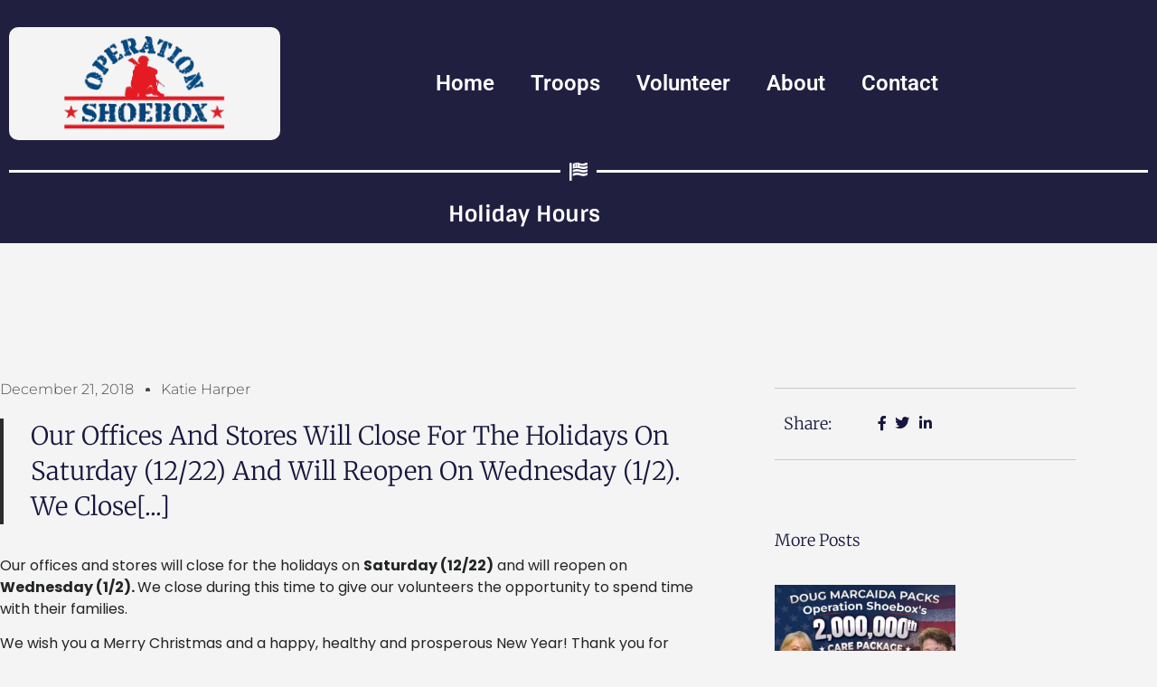

--- FILE ---
content_type: text/html; charset=UTF-8
request_url: https://operationshoebox.com/2018/12/21/holiday-hours/
body_size: 23806
content:
<!DOCTYPE html>
<html lang="en-US" prefix="og: https://ogp.me/ns#">
<head><meta charset="UTF-8"><script>if(navigator.userAgent.match(/MSIE|Internet Explorer/i)||navigator.userAgent.match(/Trident\/7\..*?rv:11/i)){var href=document.location.href;if(!href.match(/[?&]nowprocket/)){if(href.indexOf("?")==-1){if(href.indexOf("#")==-1){document.location.href=href+"?nowprocket=1"}else{document.location.href=href.replace("#","?nowprocket=1#")}}else{if(href.indexOf("#")==-1){document.location.href=href+"&nowprocket=1"}else{document.location.href=href.replace("#","&nowprocket=1#")}}}}</script><script>(()=>{class RocketLazyLoadScripts{constructor(){this.v="1.2.5.1",this.triggerEvents=["keydown","mousedown","mousemove","touchmove","touchstart","touchend","wheel"],this.userEventHandler=this.t.bind(this),this.touchStartHandler=this.i.bind(this),this.touchMoveHandler=this.o.bind(this),this.touchEndHandler=this.h.bind(this),this.clickHandler=this.u.bind(this),this.interceptedClicks=[],this.interceptedClickListeners=[],this.l(this),window.addEventListener("pageshow",(t=>{this.persisted=t.persisted,this.everythingLoaded&&this.m()})),document.addEventListener("DOMContentLoaded",(()=>{this.p()})),this.delayedScripts={normal:[],async:[],defer:[]},this.trash=[],this.allJQueries=[]}k(t){document.hidden?t.t():(this.triggerEvents.forEach((e=>window.addEventListener(e,t.userEventHandler,{passive:!0}))),window.addEventListener("touchstart",t.touchStartHandler,{passive:!0}),window.addEventListener("mousedown",t.touchStartHandler),document.addEventListener("visibilitychange",t.userEventHandler))}_(){this.triggerEvents.forEach((t=>window.removeEventListener(t,this.userEventHandler,{passive:!0}))),document.removeEventListener("visibilitychange",this.userEventHandler)}i(t){"HTML"!==t.target.tagName&&(window.addEventListener("touchend",this.touchEndHandler),window.addEventListener("mouseup",this.touchEndHandler),window.addEventListener("touchmove",this.touchMoveHandler,{passive:!0}),window.addEventListener("mousemove",this.touchMoveHandler),t.target.addEventListener("click",this.clickHandler),this.L(t.target,!0),this.M(t.target,"onclick","rocket-onclick"),this.C())}o(t){window.removeEventListener("touchend",this.touchEndHandler),window.removeEventListener("mouseup",this.touchEndHandler),window.removeEventListener("touchmove",this.touchMoveHandler,{passive:!0}),window.removeEventListener("mousemove",this.touchMoveHandler),t.target.removeEventListener("click",this.clickHandler),this.L(t.target,!1),this.M(t.target,"rocket-onclick","onclick"),this.O()}h(){window.removeEventListener("touchend",this.touchEndHandler),window.removeEventListener("mouseup",this.touchEndHandler),window.removeEventListener("touchmove",this.touchMoveHandler,{passive:!0}),window.removeEventListener("mousemove",this.touchMoveHandler)}u(t){t.target.removeEventListener("click",this.clickHandler),this.L(t.target,!1),this.M(t.target,"rocket-onclick","onclick"),this.interceptedClicks.push(t),t.preventDefault(),t.stopPropagation(),t.stopImmediatePropagation(),this.O()}D(){window.removeEventListener("touchstart",this.touchStartHandler,{passive:!0}),window.removeEventListener("mousedown",this.touchStartHandler),this.interceptedClicks.forEach((t=>{t.target.dispatchEvent(new MouseEvent("click",{view:t.view,bubbles:!0,cancelable:!0}))}))}l(t){EventTarget.prototype.addEventListenerBase=EventTarget.prototype.addEventListener,EventTarget.prototype.addEventListener=function(e,i,o){"click"!==e||t.windowLoaded||i===t.clickHandler||t.interceptedClickListeners.push({target:this,func:i,options:o}),(this||window).addEventListenerBase(e,i,o)}}L(t,e){this.interceptedClickListeners.forEach((i=>{i.target===t&&(e?t.removeEventListener("click",i.func,i.options):t.addEventListener("click",i.func,i.options))})),t.parentNode!==document.documentElement&&this.L(t.parentNode,e)}S(){return new Promise((t=>{this.T?this.O=t:t()}))}C(){this.T=!0}O(){this.T=!1}M(t,e,i){t.hasAttribute&&t.hasAttribute(e)&&(event.target.setAttribute(i,event.target.getAttribute(e)),event.target.removeAttribute(e))}t(){this._(this),"loading"===document.readyState?document.addEventListener("DOMContentLoaded",this.R.bind(this)):this.R()}p(){let t=[];document.querySelectorAll("script[type=rocketlazyloadscript][data-rocket-src]").forEach((e=>{let i=e.getAttribute("data-rocket-src");if(i&&0!==i.indexOf("data:")){0===i.indexOf("//")&&(i=location.protocol+i);try{const o=new URL(i).origin;o!==location.origin&&t.push({src:o,crossOrigin:e.crossOrigin||"module"===e.getAttribute("data-rocket-type")})}catch(t){}}})),t=[...new Map(t.map((t=>[JSON.stringify(t),t]))).values()],this.j(t,"preconnect")}async R(){this.lastBreath=Date.now(),this.P(this),this.F(this),this.q(),this.A(),this.I(),await this.U(this.delayedScripts.normal),await this.U(this.delayedScripts.defer),await this.U(this.delayedScripts.async);try{await this.W(),await this.H(this),await this.J()}catch(t){console.error(t)}window.dispatchEvent(new Event("rocket-allScriptsLoaded")),this.everythingLoaded=!0,this.S().then((()=>{this.D()})),this.N()}A(){document.querySelectorAll("script[type=rocketlazyloadscript]").forEach((t=>{t.hasAttribute("data-rocket-src")?t.hasAttribute("async")&&!1!==t.async?this.delayedScripts.async.push(t):t.hasAttribute("defer")&&!1!==t.defer||"module"===t.getAttribute("data-rocket-type")?this.delayedScripts.defer.push(t):this.delayedScripts.normal.push(t):this.delayedScripts.normal.push(t)}))}async B(t){if(await this.G(),!0!==t.noModule||!("noModule"in HTMLScriptElement.prototype))return new Promise((e=>{let i;function o(){(i||t).setAttribute("data-rocket-status","executed"),e()}try{if(navigator.userAgent.indexOf("Firefox/")>0||""===navigator.vendor)i=document.createElement("script"),[...t.attributes].forEach((t=>{let e=t.nodeName;"type"!==e&&("data-rocket-type"===e&&(e="type"),"data-rocket-src"===e&&(e="src"),i.setAttribute(e,t.nodeValue))})),t.text&&(i.text=t.text),i.hasAttribute("src")?(i.addEventListener("load",o),i.addEventListener("error",(function(){i.setAttribute("data-rocket-status","failed"),e()})),setTimeout((()=>{i.isConnected||e()}),1)):(i.text=t.text,o()),t.parentNode.replaceChild(i,t);else{const i=t.getAttribute("data-rocket-type"),n=t.getAttribute("data-rocket-src");i?(t.type=i,t.removeAttribute("data-rocket-type")):t.removeAttribute("type"),t.addEventListener("load",o),t.addEventListener("error",(function(){t.setAttribute("data-rocket-status","failed"),e()})),n?(t.removeAttribute("data-rocket-src"),t.src=n):t.src="data:text/javascript;base64,"+window.btoa(unescape(encodeURIComponent(t.text)))}}catch(i){t.setAttribute("data-rocket-status","failed"),e()}}));t.setAttribute("data-rocket-status","skipped")}async U(t){const e=t.shift();return e&&e.isConnected?(await this.B(e),this.U(t)):Promise.resolve()}I(){this.j([...this.delayedScripts.normal,...this.delayedScripts.defer,...this.delayedScripts.async],"preload")}j(t,e){var i=document.createDocumentFragment();t.forEach((t=>{const o=t.getAttribute&&t.getAttribute("data-rocket-src")||t.src;if(o){const n=document.createElement("link");n.href=o,n.rel=e,"preconnect"!==e&&(n.as="script"),t.getAttribute&&"module"===t.getAttribute("data-rocket-type")&&(n.crossOrigin=!0),t.crossOrigin&&(n.crossOrigin=t.crossOrigin),t.integrity&&(n.integrity=t.integrity),i.appendChild(n),this.trash.push(n)}})),document.head.appendChild(i)}P(t){let e={};function i(i,o){return e[o].eventsToRewrite.indexOf(i)>=0&&!t.everythingLoaded?"rocket-"+i:i}function o(t,o){!function(t){e[t]||(e[t]={originalFunctions:{add:t.addEventListener,remove:t.removeEventListener},eventsToRewrite:[]},t.addEventListener=function(){arguments[0]=i(arguments[0],t),e[t].originalFunctions.add.apply(t,arguments)},t.removeEventListener=function(){arguments[0]=i(arguments[0],t),e[t].originalFunctions.remove.apply(t,arguments)})}(t),e[t].eventsToRewrite.push(o)}function n(e,i){let o=e[i];e[i]=null,Object.defineProperty(e,i,{get:()=>o||function(){},set(n){t.everythingLoaded?o=n:e["rocket"+i]=o=n}})}o(document,"DOMContentLoaded"),o(window,"DOMContentLoaded"),o(window,"load"),o(window,"pageshow"),o(document,"readystatechange"),n(document,"onreadystatechange"),n(window,"onload"),n(window,"onpageshow")}F(t){let e;function i(e){return t.everythingLoaded?e:e.split(" ").map((t=>"load"===t||0===t.indexOf("load.")?"rocket-jquery-load":t)).join(" ")}function o(o){if(o&&o.fn&&!t.allJQueries.includes(o)){o.fn.ready=o.fn.init.prototype.ready=function(e){return t.domReadyFired?e.bind(document)(o):document.addEventListener("rocket-DOMContentLoaded",(()=>e.bind(document)(o))),o([])};const e=o.fn.on;o.fn.on=o.fn.init.prototype.on=function(){return this[0]===window&&("string"==typeof arguments[0]||arguments[0]instanceof String?arguments[0]=i(arguments[0]):"object"==typeof arguments[0]&&Object.keys(arguments[0]).forEach((t=>{const e=arguments[0][t];delete arguments[0][t],arguments[0][i(t)]=e}))),e.apply(this,arguments),this},t.allJQueries.push(o)}e=o}o(window.jQuery),Object.defineProperty(window,"jQuery",{get:()=>e,set(t){o(t)}})}async H(t){const e=document.querySelector("script[data-webpack]");e&&(await async function(){return new Promise((t=>{e.addEventListener("load",t),e.addEventListener("error",t)}))}(),await t.K(),await t.H(t))}async W(){this.domReadyFired=!0,await this.G(),document.dispatchEvent(new Event("rocket-readystatechange")),await this.G(),document.rocketonreadystatechange&&document.rocketonreadystatechange(),await this.G(),document.dispatchEvent(new Event("rocket-DOMContentLoaded")),await this.G(),window.dispatchEvent(new Event("rocket-DOMContentLoaded"))}async J(){await this.G(),document.dispatchEvent(new Event("rocket-readystatechange")),await this.G(),document.rocketonreadystatechange&&document.rocketonreadystatechange(),await this.G(),window.dispatchEvent(new Event("rocket-load")),await this.G(),window.rocketonload&&window.rocketonload(),await this.G(),this.allJQueries.forEach((t=>t(window).trigger("rocket-jquery-load"))),await this.G();const t=new Event("rocket-pageshow");t.persisted=this.persisted,window.dispatchEvent(t),await this.G(),window.rocketonpageshow&&window.rocketonpageshow({persisted:this.persisted}),this.windowLoaded=!0}m(){document.onreadystatechange&&document.onreadystatechange(),window.onload&&window.onload(),window.onpageshow&&window.onpageshow({persisted:this.persisted})}q(){const t=new Map;document.write=document.writeln=function(e){const i=document.currentScript;i||console.error("WPRocket unable to document.write this: "+e);const o=document.createRange(),n=i.parentElement;let s=t.get(i);void 0===s&&(s=i.nextSibling,t.set(i,s));const c=document.createDocumentFragment();o.setStart(c,0),c.appendChild(o.createContextualFragment(e)),n.insertBefore(c,s)}}async G(){Date.now()-this.lastBreath>45&&(await this.K(),this.lastBreath=Date.now())}async K(){return document.hidden?new Promise((t=>setTimeout(t))):new Promise((t=>requestAnimationFrame(t)))}N(){this.trash.forEach((t=>t.remove()))}static run(){const t=new RocketLazyLoadScripts;t.k(t)}}RocketLazyLoadScripts.run()})();</script>
	
		        <script type="rocketlazyloadscript">
            (function (s, e, n, d, er) {
                s['Sender'] = er;
                s[er] = s[er] || function () {
                    (s[er].q = s[er].q || []).push(arguments)
                }, s[er].l = 1 * new Date();
                var a = e.createElement(n),
                    m = e.getElementsByTagName(n)[0];
                a.async = 1;
                a.src = d;
                m.parentNode.insertBefore(a, m)
            })(window, document, 'script', 'https://cdn.sender.net/accounts_resources/universal.js', 'sender');
            sender('f2277053bb3611');
        </script>
                    <meta name="generator" content="Sender.net 2.10.10"/>
            <script type="rocketlazyloadscript" data-minify="1" id="cookieyes" data-rocket-type="text/javascript" data-rocket-src="https://operationshoebox.com/wp-content/cache/min/1/client_data/7b5d6696fbaf23a8428d1c8d/script.js?ver=1768769751" defer></script>
<!-- Search Engine Optimization by Rank Math - https://rankmath.com/ -->
<title>Holiday Hours - Operation Shoebox</title><link rel="preload" as="image" href="https://operationshoebox.com/wp-content/uploads/2018/12/IMG_2461-300x280.jpg" imagesrcset="https://operationshoebox.com/wp-content/uploads/2018/12/IMG_2461-300x280.jpg 300w, https://operationshoebox.com/wp-content/uploads/2018/12/IMG_2461-600x561.jpg 600w, https://operationshoebox.com/wp-content/uploads/2018/12/IMG_2461.jpg 750w" imagesizes="(max-width: 300px) 100vw, 300px" fetchpriority="high">
<meta name="description" content="Our offices and stores will close for the holidays on Saturday (12/22) and will reopen on Wednesday (1/2). We close during this time to give our volunteers"/>
<meta name="robots" content="follow, index, max-snippet:-1, max-video-preview:-1, max-image-preview:large"/>
<link rel="canonical" href="https://operationshoebox.com/2018/12/21/holiday-hours/" />
<meta property="og:locale" content="en_US" />
<meta property="og:type" content="article" />
<meta property="og:title" content="Holiday Hours - Operation Shoebox" />
<meta property="og:description" content="Our offices and stores will close for the holidays on Saturday (12/22) and will reopen on Wednesday (1/2). We close during this time to give our volunteers" />
<meta property="og:url" content="https://operationshoebox.com/2018/12/21/holiday-hours/" />
<meta property="og:site_name" content="Operation Shoebox" />
<meta property="article:publisher" content="https://www.facebook.com/operationshoeboxusa" />
<meta property="article:section" content="Blog" />
<meta property="og:updated_time" content="2018-12-21T14:40:14-05:00" />
<meta property="fb:app_id" content="965148614676769" />
<meta property="og:image" content="https://operationshoebox.com/wp-content/uploads/2018/12/IMG_2461.jpg" />
<meta property="og:image:secure_url" content="https://operationshoebox.com/wp-content/uploads/2018/12/IMG_2461.jpg" />
<meta property="og:image:width" content="750" />
<meta property="og:image:height" content="701" />
<meta property="og:image:alt" content="Holiday Hours" />
<meta property="og:image:type" content="image/jpeg" />
<meta property="article:published_time" content="2018-12-21T14:16:10-05:00" />
<meta property="article:modified_time" content="2018-12-21T14:40:14-05:00" />
<meta name="twitter:card" content="summary_large_image" />
<meta name="twitter:title" content="Holiday Hours - Operation Shoebox" />
<meta name="twitter:description" content="Our offices and stores will close for the holidays on Saturday (12/22) and will reopen on Wednesday (1/2). We close during this time to give our volunteers" />
<meta name="twitter:image" content="https://operationshoebox.com/wp-content/uploads/2018/12/IMG_2461.jpg" />
<meta name="twitter:label1" content="Written by" />
<meta name="twitter:data1" content="Katie Harper" />
<meta name="twitter:label2" content="Time to read" />
<meta name="twitter:data2" content="Less than a minute" />
<script type="application/ld+json" class="rank-math-schema">{"@context":"https://schema.org","@graph":[{"@type":["Store","Organization"],"@id":"https://operationshoebox.com/#organization","name":"Operation Shoebox","url":"https://www.operationshoebox.com","sameAs":["https://www.facebook.com/operationshoeboxusa"],"logo":{"@type":"ImageObject","@id":"https://operationshoebox.com/#logo","url":"https://operationshoebox.com/wp-content/uploads/2021/03/OSB_LOGO_NEW_960-e1694874042286.png","contentUrl":"https://operationshoebox.com/wp-content/uploads/2021/03/OSB_LOGO_NEW_960-e1694874042286.png","caption":"Operation Shoebox","inLanguage":"en-US","width":"960","height":"593"},"openingHours":["Monday,Tuesday,Wednesday,Thursday,Friday,Saturday,Sunday 09:00-17:00"],"image":{"@id":"https://operationshoebox.com/#logo"}},{"@type":"WebSite","@id":"https://operationshoebox.com/#website","url":"https://operationshoebox.com","name":"Operation Shoebox","publisher":{"@id":"https://operationshoebox.com/#organization"},"inLanguage":"en-US"},{"@type":"ImageObject","@id":"https://operationshoebox.com/wp-content/uploads/2018/12/IMG_2461-300x280.jpg","url":"https://operationshoebox.com/wp-content/uploads/2018/12/IMG_2461-300x280.jpg","width":"200","height":"200","inLanguage":"en-US"},{"@type":"WebPage","@id":"https://operationshoebox.com/2018/12/21/holiday-hours/#webpage","url":"https://operationshoebox.com/2018/12/21/holiday-hours/","name":"Holiday Hours - Operation Shoebox","datePublished":"2018-12-21T14:16:10-05:00","dateModified":"2018-12-21T14:40:14-05:00","isPartOf":{"@id":"https://operationshoebox.com/#website"},"primaryImageOfPage":{"@id":"https://operationshoebox.com/wp-content/uploads/2018/12/IMG_2461-300x280.jpg"},"inLanguage":"en-US"},{"@type":"Person","@id":"https://operationshoebox.com/author/katie/","name":"Katie Harper","url":"https://operationshoebox.com/author/katie/","image":{"@type":"ImageObject","@id":"https://secure.gravatar.com/avatar/14a8a41305529531505c5ea3f4a3bb0270f9a317cf7caf218a0e1ca85cdf3a83?s=96&amp;d=mm&amp;r=g","url":"https://secure.gravatar.com/avatar/14a8a41305529531505c5ea3f4a3bb0270f9a317cf7caf218a0e1ca85cdf3a83?s=96&amp;d=mm&amp;r=g","caption":"Katie Harper","inLanguage":"en-US"},"worksFor":{"@id":"https://operationshoebox.com/#organization"}},{"@type":"BlogPosting","headline":"Holiday Hours - Operation Shoebox","datePublished":"2018-12-21T14:16:10-05:00","dateModified":"2018-12-21T14:40:14-05:00","articleSection":"Blog","author":{"@id":"https://operationshoebox.com/author/katie/","name":"Katie Harper"},"publisher":{"@id":"https://operationshoebox.com/#organization"},"description":"Our offices and stores will close for the holidays on Saturday (12/22) and will reopen on Wednesday (1/2).\u00a0We close during this time to give our volunteers","name":"Holiday Hours - Operation Shoebox","@id":"https://operationshoebox.com/2018/12/21/holiday-hours/#richSnippet","isPartOf":{"@id":"https://operationshoebox.com/2018/12/21/holiday-hours/#webpage"},"image":{"@id":"https://operationshoebox.com/wp-content/uploads/2018/12/IMG_2461-300x280.jpg"},"inLanguage":"en-US","mainEntityOfPage":{"@id":"https://operationshoebox.com/2018/12/21/holiday-hours/#webpage"}}]}</script>
<!-- /Rank Math WordPress SEO plugin -->

<link rel='dns-prefetch' href='//www.googletagmanager.com' />

<link rel="alternate" type="application/rss+xml" title="Operation Shoebox &raquo; Feed" href="https://operationshoebox.com/feed/" />
<link rel="alternate" type="application/rss+xml" title="Operation Shoebox &raquo; Comments Feed" href="https://operationshoebox.com/comments/feed/" />
<link rel="alternate" title="oEmbed (JSON)" type="application/json+oembed" href="https://operationshoebox.com/wp-json/oembed/1.0/embed?url=https%3A%2F%2Foperationshoebox.com%2F2018%2F12%2F21%2Fholiday-hours%2F" />
<link rel="alternate" title="oEmbed (XML)" type="text/xml+oembed" href="https://operationshoebox.com/wp-json/oembed/1.0/embed?url=https%3A%2F%2Foperationshoebox.com%2F2018%2F12%2F21%2Fholiday-hours%2F&#038;format=xml" />
<style id='wp-img-auto-sizes-contain-inline-css'>
img:is([sizes=auto i],[sizes^="auto," i]){contain-intrinsic-size:3000px 1500px}
/*# sourceURL=wp-img-auto-sizes-contain-inline-css */
</style>
<link data-minify="1" rel='stylesheet' id='jquery.bxslider-css' href='https://operationshoebox.com/wp-content/cache/min/1/wp-content/plugins/testimonials-widget/includes/libraries/testimonials-widget/includes/libraries/bxslider-4/dist/jquery.bxslider.css?ver=1768769750' media='all' />
<link data-minify="1" rel='stylesheet' id='Axl_Testimonials_Widget-css' href='https://operationshoebox.com/wp-content/cache/min/1/wp-content/plugins/testimonials-widget/includes/libraries/testimonials-widget/assets/css/testimonials-widget.css?ver=1768769750' media='all' />
<link data-minify="1" rel='stylesheet' id='Axl_Testimonials_Widget_Premium-css' href='https://operationshoebox.com/wp-content/cache/min/1/wp-content/plugins/testimonials-widget/assets/css/testimonials-widget-premium.css?ver=1768769750' media='all' />
<link data-minify="1" rel='stylesheet' id='testimonials-widget-premium-form-css' href='https://operationshoebox.com/wp-content/cache/min/1/wp-content/plugins/testimonials-widget/assets/css/testimonials-widget-premium-form.css?ver=1768769750' media='all' />
<style id='wp-emoji-styles-inline-css'>

	img.wp-smiley, img.emoji {
		display: inline !important;
		border: none !important;
		box-shadow: none !important;
		height: 1em !important;
		width: 1em !important;
		margin: 0 0.07em !important;
		vertical-align: -0.1em !important;
		background: none !important;
		padding: 0 !important;
	}
/*# sourceURL=wp-emoji-styles-inline-css */
</style>
<link rel='stylesheet' id='wp-block-library-css' href='https://operationshoebox.com/wp-includes/css/dist/block-library/style.min.css?ver=6.9' media='all' />
<style id='global-styles-inline-css'>
:root{--wp--preset--aspect-ratio--square: 1;--wp--preset--aspect-ratio--4-3: 4/3;--wp--preset--aspect-ratio--3-4: 3/4;--wp--preset--aspect-ratio--3-2: 3/2;--wp--preset--aspect-ratio--2-3: 2/3;--wp--preset--aspect-ratio--16-9: 16/9;--wp--preset--aspect-ratio--9-16: 9/16;--wp--preset--color--black: #000000;--wp--preset--color--cyan-bluish-gray: #abb8c3;--wp--preset--color--white: #ffffff;--wp--preset--color--pale-pink: #f78da7;--wp--preset--color--vivid-red: #cf2e2e;--wp--preset--color--luminous-vivid-orange: #ff6900;--wp--preset--color--luminous-vivid-amber: #fcb900;--wp--preset--color--light-green-cyan: #7bdcb5;--wp--preset--color--vivid-green-cyan: #00d084;--wp--preset--color--pale-cyan-blue: #8ed1fc;--wp--preset--color--vivid-cyan-blue: #0693e3;--wp--preset--color--vivid-purple: #9b51e0;--wp--preset--gradient--vivid-cyan-blue-to-vivid-purple: linear-gradient(135deg,rgb(6,147,227) 0%,rgb(155,81,224) 100%);--wp--preset--gradient--light-green-cyan-to-vivid-green-cyan: linear-gradient(135deg,rgb(122,220,180) 0%,rgb(0,208,130) 100%);--wp--preset--gradient--luminous-vivid-amber-to-luminous-vivid-orange: linear-gradient(135deg,rgb(252,185,0) 0%,rgb(255,105,0) 100%);--wp--preset--gradient--luminous-vivid-orange-to-vivid-red: linear-gradient(135deg,rgb(255,105,0) 0%,rgb(207,46,46) 100%);--wp--preset--gradient--very-light-gray-to-cyan-bluish-gray: linear-gradient(135deg,rgb(238,238,238) 0%,rgb(169,184,195) 100%);--wp--preset--gradient--cool-to-warm-spectrum: linear-gradient(135deg,rgb(74,234,220) 0%,rgb(151,120,209) 20%,rgb(207,42,186) 40%,rgb(238,44,130) 60%,rgb(251,105,98) 80%,rgb(254,248,76) 100%);--wp--preset--gradient--blush-light-purple: linear-gradient(135deg,rgb(255,206,236) 0%,rgb(152,150,240) 100%);--wp--preset--gradient--blush-bordeaux: linear-gradient(135deg,rgb(254,205,165) 0%,rgb(254,45,45) 50%,rgb(107,0,62) 100%);--wp--preset--gradient--luminous-dusk: linear-gradient(135deg,rgb(255,203,112) 0%,rgb(199,81,192) 50%,rgb(65,88,208) 100%);--wp--preset--gradient--pale-ocean: linear-gradient(135deg,rgb(255,245,203) 0%,rgb(182,227,212) 50%,rgb(51,167,181) 100%);--wp--preset--gradient--electric-grass: linear-gradient(135deg,rgb(202,248,128) 0%,rgb(113,206,126) 100%);--wp--preset--gradient--midnight: linear-gradient(135deg,rgb(2,3,129) 0%,rgb(40,116,252) 100%);--wp--preset--font-size--small: 13px;--wp--preset--font-size--medium: 20px;--wp--preset--font-size--large: 36px;--wp--preset--font-size--x-large: 42px;--wp--preset--spacing--20: 0.44rem;--wp--preset--spacing--30: 0.67rem;--wp--preset--spacing--40: 1rem;--wp--preset--spacing--50: 1.5rem;--wp--preset--spacing--60: 2.25rem;--wp--preset--spacing--70: 3.38rem;--wp--preset--spacing--80: 5.06rem;--wp--preset--shadow--natural: 6px 6px 9px rgba(0, 0, 0, 0.2);--wp--preset--shadow--deep: 12px 12px 50px rgba(0, 0, 0, 0.4);--wp--preset--shadow--sharp: 6px 6px 0px rgba(0, 0, 0, 0.2);--wp--preset--shadow--outlined: 6px 6px 0px -3px rgb(255, 255, 255), 6px 6px rgb(0, 0, 0);--wp--preset--shadow--crisp: 6px 6px 0px rgb(0, 0, 0);}:root { --wp--style--global--content-size: 800px;--wp--style--global--wide-size: 1200px; }:where(body) { margin: 0; }.wp-site-blocks > .alignleft { float: left; margin-right: 2em; }.wp-site-blocks > .alignright { float: right; margin-left: 2em; }.wp-site-blocks > .aligncenter { justify-content: center; margin-left: auto; margin-right: auto; }:where(.wp-site-blocks) > * { margin-block-start: 24px; margin-block-end: 0; }:where(.wp-site-blocks) > :first-child { margin-block-start: 0; }:where(.wp-site-blocks) > :last-child { margin-block-end: 0; }:root { --wp--style--block-gap: 24px; }:root :where(.is-layout-flow) > :first-child{margin-block-start: 0;}:root :where(.is-layout-flow) > :last-child{margin-block-end: 0;}:root :where(.is-layout-flow) > *{margin-block-start: 24px;margin-block-end: 0;}:root :where(.is-layout-constrained) > :first-child{margin-block-start: 0;}:root :where(.is-layout-constrained) > :last-child{margin-block-end: 0;}:root :where(.is-layout-constrained) > *{margin-block-start: 24px;margin-block-end: 0;}:root :where(.is-layout-flex){gap: 24px;}:root :where(.is-layout-grid){gap: 24px;}.is-layout-flow > .alignleft{float: left;margin-inline-start: 0;margin-inline-end: 2em;}.is-layout-flow > .alignright{float: right;margin-inline-start: 2em;margin-inline-end: 0;}.is-layout-flow > .aligncenter{margin-left: auto !important;margin-right: auto !important;}.is-layout-constrained > .alignleft{float: left;margin-inline-start: 0;margin-inline-end: 2em;}.is-layout-constrained > .alignright{float: right;margin-inline-start: 2em;margin-inline-end: 0;}.is-layout-constrained > .aligncenter{margin-left: auto !important;margin-right: auto !important;}.is-layout-constrained > :where(:not(.alignleft):not(.alignright):not(.alignfull)){max-width: var(--wp--style--global--content-size);margin-left: auto !important;margin-right: auto !important;}.is-layout-constrained > .alignwide{max-width: var(--wp--style--global--wide-size);}body .is-layout-flex{display: flex;}.is-layout-flex{flex-wrap: wrap;align-items: center;}.is-layout-flex > :is(*, div){margin: 0;}body .is-layout-grid{display: grid;}.is-layout-grid > :is(*, div){margin: 0;}body{padding-top: 0px;padding-right: 0px;padding-bottom: 0px;padding-left: 0px;}a:where(:not(.wp-element-button)){text-decoration: underline;}:root :where(.wp-element-button, .wp-block-button__link){background-color: #32373c;border-width: 0;color: #fff;font-family: inherit;font-size: inherit;font-style: inherit;font-weight: inherit;letter-spacing: inherit;line-height: inherit;padding-top: calc(0.667em + 2px);padding-right: calc(1.333em + 2px);padding-bottom: calc(0.667em + 2px);padding-left: calc(1.333em + 2px);text-decoration: none;text-transform: inherit;}.has-black-color{color: var(--wp--preset--color--black) !important;}.has-cyan-bluish-gray-color{color: var(--wp--preset--color--cyan-bluish-gray) !important;}.has-white-color{color: var(--wp--preset--color--white) !important;}.has-pale-pink-color{color: var(--wp--preset--color--pale-pink) !important;}.has-vivid-red-color{color: var(--wp--preset--color--vivid-red) !important;}.has-luminous-vivid-orange-color{color: var(--wp--preset--color--luminous-vivid-orange) !important;}.has-luminous-vivid-amber-color{color: var(--wp--preset--color--luminous-vivid-amber) !important;}.has-light-green-cyan-color{color: var(--wp--preset--color--light-green-cyan) !important;}.has-vivid-green-cyan-color{color: var(--wp--preset--color--vivid-green-cyan) !important;}.has-pale-cyan-blue-color{color: var(--wp--preset--color--pale-cyan-blue) !important;}.has-vivid-cyan-blue-color{color: var(--wp--preset--color--vivid-cyan-blue) !important;}.has-vivid-purple-color{color: var(--wp--preset--color--vivid-purple) !important;}.has-black-background-color{background-color: var(--wp--preset--color--black) !important;}.has-cyan-bluish-gray-background-color{background-color: var(--wp--preset--color--cyan-bluish-gray) !important;}.has-white-background-color{background-color: var(--wp--preset--color--white) !important;}.has-pale-pink-background-color{background-color: var(--wp--preset--color--pale-pink) !important;}.has-vivid-red-background-color{background-color: var(--wp--preset--color--vivid-red) !important;}.has-luminous-vivid-orange-background-color{background-color: var(--wp--preset--color--luminous-vivid-orange) !important;}.has-luminous-vivid-amber-background-color{background-color: var(--wp--preset--color--luminous-vivid-amber) !important;}.has-light-green-cyan-background-color{background-color: var(--wp--preset--color--light-green-cyan) !important;}.has-vivid-green-cyan-background-color{background-color: var(--wp--preset--color--vivid-green-cyan) !important;}.has-pale-cyan-blue-background-color{background-color: var(--wp--preset--color--pale-cyan-blue) !important;}.has-vivid-cyan-blue-background-color{background-color: var(--wp--preset--color--vivid-cyan-blue) !important;}.has-vivid-purple-background-color{background-color: var(--wp--preset--color--vivid-purple) !important;}.has-black-border-color{border-color: var(--wp--preset--color--black) !important;}.has-cyan-bluish-gray-border-color{border-color: var(--wp--preset--color--cyan-bluish-gray) !important;}.has-white-border-color{border-color: var(--wp--preset--color--white) !important;}.has-pale-pink-border-color{border-color: var(--wp--preset--color--pale-pink) !important;}.has-vivid-red-border-color{border-color: var(--wp--preset--color--vivid-red) !important;}.has-luminous-vivid-orange-border-color{border-color: var(--wp--preset--color--luminous-vivid-orange) !important;}.has-luminous-vivid-amber-border-color{border-color: var(--wp--preset--color--luminous-vivid-amber) !important;}.has-light-green-cyan-border-color{border-color: var(--wp--preset--color--light-green-cyan) !important;}.has-vivid-green-cyan-border-color{border-color: var(--wp--preset--color--vivid-green-cyan) !important;}.has-pale-cyan-blue-border-color{border-color: var(--wp--preset--color--pale-cyan-blue) !important;}.has-vivid-cyan-blue-border-color{border-color: var(--wp--preset--color--vivid-cyan-blue) !important;}.has-vivid-purple-border-color{border-color: var(--wp--preset--color--vivid-purple) !important;}.has-vivid-cyan-blue-to-vivid-purple-gradient-background{background: var(--wp--preset--gradient--vivid-cyan-blue-to-vivid-purple) !important;}.has-light-green-cyan-to-vivid-green-cyan-gradient-background{background: var(--wp--preset--gradient--light-green-cyan-to-vivid-green-cyan) !important;}.has-luminous-vivid-amber-to-luminous-vivid-orange-gradient-background{background: var(--wp--preset--gradient--luminous-vivid-amber-to-luminous-vivid-orange) !important;}.has-luminous-vivid-orange-to-vivid-red-gradient-background{background: var(--wp--preset--gradient--luminous-vivid-orange-to-vivid-red) !important;}.has-very-light-gray-to-cyan-bluish-gray-gradient-background{background: var(--wp--preset--gradient--very-light-gray-to-cyan-bluish-gray) !important;}.has-cool-to-warm-spectrum-gradient-background{background: var(--wp--preset--gradient--cool-to-warm-spectrum) !important;}.has-blush-light-purple-gradient-background{background: var(--wp--preset--gradient--blush-light-purple) !important;}.has-blush-bordeaux-gradient-background{background: var(--wp--preset--gradient--blush-bordeaux) !important;}.has-luminous-dusk-gradient-background{background: var(--wp--preset--gradient--luminous-dusk) !important;}.has-pale-ocean-gradient-background{background: var(--wp--preset--gradient--pale-ocean) !important;}.has-electric-grass-gradient-background{background: var(--wp--preset--gradient--electric-grass) !important;}.has-midnight-gradient-background{background: var(--wp--preset--gradient--midnight) !important;}.has-small-font-size{font-size: var(--wp--preset--font-size--small) !important;}.has-medium-font-size{font-size: var(--wp--preset--font-size--medium) !important;}.has-large-font-size{font-size: var(--wp--preset--font-size--large) !important;}.has-x-large-font-size{font-size: var(--wp--preset--font-size--x-large) !important;}
:root :where(.wp-block-pullquote){font-size: 1.5em;line-height: 1.6;}
/*# sourceURL=global-styles-inline-css */
</style>
<style id='osb-box-router-inline-inline-css'>
/* Lookup button styling (works for <button> and <input type="button|submit">) */
button.osb-lookup-btn,
input.osb-lookup-btn {
  background-color: #00457C;
  color: #F4F4F4;
  border: 1px solid #00457C;
  padding: .5em 1em;
  font-weight: 600;
  border-radius: 4px;
  transition: all .2s ease-in-out;
  cursor: pointer;
}

button.osb-lookup-btn:hover,
input.osb-lookup-btn:hover {
  background-color: #F4F4F4;
  color: #00457C;
  border-color: #00457C; /* thin navy border */
}
/*# sourceURL=osb-box-router-inline-inline-css */
</style>
<link rel='stylesheet' id='dce-style-css' href='https://operationshoebox.com/wp-content/plugins/dynamic-content-for-elementor/assets/css/style.min.css?ver=3.3.25' media='all' />
<link rel='stylesheet' id='dce-hidden-label-css' href='https://operationshoebox.com/wp-content/plugins/dynamic-content-for-elementor/assets/css/hidden-label.min.css?ver=3.3.25' media='all' />
<link rel='stylesheet' id='dce-pageScroll-css' href='https://operationshoebox.com/wp-content/plugins/dynamic-content-for-elementor/assets/css/page-scroll.min.css?ver=3.3.25' media='all' />
<link data-minify="1" rel='stylesheet' id='hello-elementor-css' href='https://operationshoebox.com/wp-content/cache/min/1/wp-content/themes/hello-elementor/assets/css/reset.css?ver=1768769750' media='all' />
<link data-minify="1" rel='stylesheet' id='hello-elementor-theme-style-css' href='https://operationshoebox.com/wp-content/cache/min/1/wp-content/themes/hello-elementor/assets/css/theme.css?ver=1768769750' media='all' />
<link data-minify="1" rel='stylesheet' id='hello-elementor-header-footer-css' href='https://operationshoebox.com/wp-content/cache/min/1/wp-content/themes/hello-elementor/assets/css/header-footer.css?ver=1768769750' media='all' />
<link rel='stylesheet' id='elementor-frontend-css' href='https://operationshoebox.com/wp-content/plugins/elementor/assets/css/frontend.min.css?ver=3.34.1' media='all' />
<link rel='stylesheet' id='widget-image-css' href='https://operationshoebox.com/wp-content/plugins/elementor/assets/css/widget-image.min.css?ver=3.34.1' media='all' />
<link rel='stylesheet' id='widget-nav-menu-css' href='https://operationshoebox.com/wp-content/plugins/elementor-pro/assets/css/widget-nav-menu.min.css?ver=3.34.0' media='all' />
<link rel='stylesheet' id='widget-alert-css' href='https://operationshoebox.com/wp-content/plugins/elementor/assets/css/widget-alert.min.css?ver=3.34.1' media='all' />
<link rel='stylesheet' id='widget-social-icons-css' href='https://operationshoebox.com/wp-content/plugins/elementor/assets/css/widget-social-icons.min.css?ver=3.34.1' media='all' />
<link rel='stylesheet' id='e-apple-webkit-css' href='https://operationshoebox.com/wp-content/plugins/elementor/assets/css/conditionals/apple-webkit.min.css?ver=3.34.1' media='all' />
<link rel='stylesheet' id='widget-heading-css' href='https://operationshoebox.com/wp-content/plugins/elementor/assets/css/widget-heading.min.css?ver=3.34.1' media='all' />
<link rel='stylesheet' id='widget-icon-list-css' href='https://operationshoebox.com/wp-content/plugins/elementor/assets/css/widget-icon-list.min.css?ver=3.34.1' media='all' />
<link rel='stylesheet' id='widget-form-css' href='https://operationshoebox.com/wp-content/plugins/elementor-pro/assets/css/widget-form.min.css?ver=3.34.0' media='all' />
<link rel='stylesheet' id='widget-divider-css' href='https://operationshoebox.com/wp-content/plugins/elementor/assets/css/widget-divider.min.css?ver=3.34.1' media='all' />
<link rel='stylesheet' id='widget-post-info-css' href='https://operationshoebox.com/wp-content/plugins/elementor-pro/assets/css/widget-post-info.min.css?ver=3.34.0' media='all' />
<link rel='stylesheet' id='elementor-icons-shared-0-css' href='https://operationshoebox.com/wp-content/plugins/elementor/assets/lib/font-awesome/css/fontawesome.min.css?ver=5.15.3' media='all' />
<link data-minify="1" rel='stylesheet' id='elementor-icons-fa-regular-css' href='https://operationshoebox.com/wp-content/cache/min/1/wp-content/plugins/elementor/assets/lib/font-awesome/css/regular.min.css?ver=1768769754' media='all' />
<link data-minify="1" rel='stylesheet' id='elementor-icons-fa-solid-css' href='https://operationshoebox.com/wp-content/cache/min/1/wp-content/plugins/elementor/assets/lib/font-awesome/css/solid.min.css?ver=1768769751' media='all' />
<link rel='stylesheet' id='widget-posts-css' href='https://operationshoebox.com/wp-content/plugins/elementor-pro/assets/css/widget-posts.min.css?ver=3.34.0' media='all' />
<link rel='stylesheet' id='widget-post-navigation-css' href='https://operationshoebox.com/wp-content/plugins/elementor-pro/assets/css/widget-post-navigation.min.css?ver=3.34.0' media='all' />
<link rel='stylesheet' id='widget-icon-box-css' href='https://operationshoebox.com/wp-content/plugins/elementor/assets/css/widget-icon-box.min.css?ver=3.34.1' media='all' />
<link data-minify="1" rel='stylesheet' id='elementor-icons-css' href='https://operationshoebox.com/wp-content/cache/min/1/wp-content/plugins/elementor/assets/lib/eicons/css/elementor-icons.min.css?ver=1768769750' media='all' />
<link rel='stylesheet' id='elementor-post-22345-css' href='https://operationshoebox.com/wp-content/uploads/elementor/css/post-22345.css?ver=1768768130' media='all' />
<link data-minify="1" rel='stylesheet' id='dashicons-css' href='https://operationshoebox.com/wp-content/cache/min/1/wp-includes/css/dashicons.min.css?ver=1768769750' media='all' />
<link rel='stylesheet' id='elementor-post-22347-css' href='https://operationshoebox.com/wp-content/uploads/elementor/css/post-22347.css?ver=1768768130' media='all' />
<link rel='stylesheet' id='elementor-post-22352-css' href='https://operationshoebox.com/wp-content/uploads/elementor/css/post-22352.css?ver=1768768131' media='all' />
<link rel='stylesheet' id='elementor-post-20250-css' href='https://operationshoebox.com/wp-content/uploads/elementor/css/post-20250.css?ver=1768768131' media='all' />
<style id='rocket-lazyload-inline-css'>
.rll-youtube-player{position:relative;padding-bottom:56.23%;height:0;overflow:hidden;max-width:100%;}.rll-youtube-player:focus-within{outline: 2px solid currentColor;outline-offset: 5px;}.rll-youtube-player iframe{position:absolute;top:0;left:0;width:100%;height:100%;z-index:100;background:0 0}.rll-youtube-player img{bottom:0;display:block;left:0;margin:auto;max-width:100%;width:100%;position:absolute;right:0;top:0;border:none;height:auto;-webkit-transition:.4s all;-moz-transition:.4s all;transition:.4s all}.rll-youtube-player img:hover{-webkit-filter:brightness(75%)}.rll-youtube-player .play{height:100%;width:100%;left:0;top:0;position:absolute;background:url(https://operationshoebox.com/wp-content/plugins/wp-rocket/assets/img/youtube.png) no-repeat center;background-color: transparent !important;cursor:pointer;border:none;}.wp-embed-responsive .wp-has-aspect-ratio .rll-youtube-player{position:absolute;padding-bottom:0;width:100%;height:100%;top:0;bottom:0;left:0;right:0}
/*# sourceURL=rocket-lazyload-inline-css */
</style>
<link data-minify="1" rel='stylesheet' id='elementor-gf-local-sintony-css' href='https://operationshoebox.com/wp-content/cache/min/1/wp-content/uploads/elementor/google-fonts/css/sintony.css?ver=1768769750' media='all' />
<link data-minify="1" rel='stylesheet' id='elementor-gf-local-poppins-css' href='https://operationshoebox.com/wp-content/cache/min/1/wp-content/uploads/elementor/google-fonts/css/poppins.css?ver=1768769750' media='all' />
<link data-minify="1" rel='stylesheet' id='elementor-gf-local-figtree-css' href='https://operationshoebox.com/wp-content/cache/min/1/wp-content/uploads/elementor/google-fonts/css/figtree.css?ver=1768769750' media='all' />
<link data-minify="1" rel='stylesheet' id='elementor-gf-local-roboto-css' href='https://operationshoebox.com/wp-content/cache/min/1/wp-content/uploads/elementor/google-fonts/css/roboto.css?ver=1768769751' media='all' />
<link data-minify="1" rel='stylesheet' id='elementor-gf-local-montserrat-css' href='https://operationshoebox.com/wp-content/cache/min/1/wp-content/uploads/elementor/google-fonts/css/montserrat.css?ver=1768769829' media='all' />
<link data-minify="1" rel='stylesheet' id='elementor-gf-local-merriweather-css' href='https://operationshoebox.com/wp-content/cache/min/1/wp-content/uploads/elementor/google-fonts/css/merriweather.css?ver=1768769830' media='all' />
<link data-minify="1" rel='stylesheet' id='elementor-icons-fa-brands-css' href='https://operationshoebox.com/wp-content/cache/min/1/wp-content/plugins/elementor/assets/lib/font-awesome/css/brands.min.css?ver=1768769751' media='all' />
<script type="rocketlazyloadscript" data-rocket-src="https://operationshoebox.com/wp-includes/js/jquery/jquery.min.js?ver=3.7.1" id="jquery-core-js" defer></script>
<script type="rocketlazyloadscript" data-rocket-src="https://operationshoebox.com/wp-includes/js/jquery/jquery-migrate.min.js?ver=3.4.1" id="jquery-migrate-js" defer></script>

<!-- Google tag (gtag.js) snippet added by Site Kit -->
<!-- Google Analytics snippet added by Site Kit -->
<script type="rocketlazyloadscript" data-rocket-src="https://www.googletagmanager.com/gtag/js?id=GT-WVC7LZ6" id="google_gtagjs-js" async></script>
<script type="rocketlazyloadscript" id="google_gtagjs-js-after">
window.dataLayer = window.dataLayer || [];function gtag(){dataLayer.push(arguments);}
gtag("set","linker",{"domains":["operationshoebox.com"]});
gtag("js", new Date());
gtag("set", "developer_id.dZTNiMT", true);
gtag("config", "GT-WVC7LZ6", {"googlesitekit_post_type":"post"});
//# sourceURL=google_gtagjs-js-after
</script>
<link rel="https://api.w.org/" href="https://operationshoebox.com/wp-json/" /><link rel="alternate" title="JSON" type="application/json" href="https://operationshoebox.com/wp-json/wp/v2/posts/2671" /><link rel="EditURI" type="application/rsd+xml" title="RSD" href="https://operationshoebox.com/xmlrpc.php?rsd" />
<meta name="generator" content="WordPress 6.9" />
<link rel='shortlink' href='https://operationshoebox.com/?p=2671' />
<meta name="generator" content="Site Kit by Google 1.170.0" /><script type="rocketlazyloadscript" data-rocket-type="text/javascript">
(function(url){
	if(/(?:Chrome\/26\.0\.1410\.63 Safari\/537\.31|WordfenceTestMonBot)/.test(navigator.userAgent)){ return; }
	var addEvent = function(evt, handler) {
		if (window.addEventListener) {
			document.addEventListener(evt, handler, false);
		} else if (window.attachEvent) {
			document.attachEvent('on' + evt, handler);
		}
	};
	var removeEvent = function(evt, handler) {
		if (window.removeEventListener) {
			document.removeEventListener(evt, handler, false);
		} else if (window.detachEvent) {
			document.detachEvent('on' + evt, handler);
		}
	};
	var evts = 'contextmenu dblclick drag dragend dragenter dragleave dragover dragstart drop keydown keypress keyup mousedown mousemove mouseout mouseover mouseup mousewheel scroll'.split(' ');
	var logHuman = function() {
		if (window.wfLogHumanRan) { return; }
		window.wfLogHumanRan = true;
		var wfscr = document.createElement('script');
		wfscr.type = 'text/javascript';
		wfscr.async = true;
		wfscr.src = url + '&r=' + Math.random();
		(document.getElementsByTagName('head')[0]||document.getElementsByTagName('body')[0]).appendChild(wfscr);
		for (var i = 0; i < evts.length; i++) {
			removeEvent(evts[i], logHuman);
		}
	};
	for (var i = 0; i < evts.length; i++) {
		addEvent(evts[i], logHuman);
	}
})('//operationshoebox.com/?wordfence_lh=1&hid=758BEB7A686EC0B937E6E0387BEF709D');
</script><meta name="generator" content="Elementor 3.34.1; features: additional_custom_breakpoints; settings: css_print_method-external, google_font-enabled, font_display-auto">
<meta property="fb:app_id" content="463385964850102" />			<style>
				.e-con.e-parent:nth-of-type(n+4):not(.e-lazyloaded):not(.e-no-lazyload),
				.e-con.e-parent:nth-of-type(n+4):not(.e-lazyloaded):not(.e-no-lazyload) * {
					background-image: none !important;
				}
				@media screen and (max-height: 1024px) {
					.e-con.e-parent:nth-of-type(n+3):not(.e-lazyloaded):not(.e-no-lazyload),
					.e-con.e-parent:nth-of-type(n+3):not(.e-lazyloaded):not(.e-no-lazyload) * {
						background-image: none !important;
					}
				}
				@media screen and (max-height: 640px) {
					.e-con.e-parent:nth-of-type(n+2):not(.e-lazyloaded):not(.e-no-lazyload),
					.e-con.e-parent:nth-of-type(n+2):not(.e-lazyloaded):not(.e-no-lazyload) * {
						background-image: none !important;
					}
				}
			</style>
			
<!-- Google Tag Manager snippet added by Site Kit -->
<script type="rocketlazyloadscript">
			( function( w, d, s, l, i ) {
				w[l] = w[l] || [];
				w[l].push( {'gtm.start': new Date().getTime(), event: 'gtm.js'} );
				var f = d.getElementsByTagName( s )[0],
					j = d.createElement( s ), dl = l != 'dataLayer' ? '&l=' + l : '';
				j.async = true;
				j.src = 'https://www.googletagmanager.com/gtm.js?id=' + i + dl;
				f.parentNode.insertBefore( j, f );
			} )( window, document, 'script', 'dataLayer', 'GTM-MM9LMPZD' );
			
</script>

<!-- End Google Tag Manager snippet added by Site Kit -->
			<meta name="theme-color" content="#F4F4F4">
			<link rel="icon" href="https://operationshoebox.com/wp-content/uploads/2021/03/faviconOSB.png" sizes="32x32" />
<link rel="icon" href="https://operationshoebox.com/wp-content/uploads/2021/03/faviconOSB.png" sizes="192x192" />
<link rel="apple-touch-icon" href="https://operationshoebox.com/wp-content/uploads/2021/03/faviconOSB.png" />
<meta name="msapplication-TileImage" content="https://operationshoebox.com/wp-content/uploads/2021/03/faviconOSB.png" />
<noscript><style id="rocket-lazyload-nojs-css">.rll-youtube-player, [data-lazy-src]{display:none !important;}</style></noscript>	<meta name="viewport" content="width=device-width, initial-scale=1.0, viewport-fit=cover" /></head>
<body class="wp-singular post-template-default single single-post postid-2671 single-format-standard wp-custom-logo wp-embed-responsive wp-theme-hello-elementor hello-elementor-default elementor-default elementor-template-canvas elementor-kit-22345 elementor-page-20250">
			<!-- Google Tag Manager (noscript) snippet added by Site Kit -->
		<noscript>
			<iframe src="https://www.googletagmanager.com/ns.html?id=GTM-MM9LMPZD" height="0" width="0" style="display:none;visibility:hidden"></iframe>
		</noscript>
		<!-- End Google Tag Manager (noscript) snippet added by Site Kit -->
				<div data-elementor-type="single-post" data-elementor-id="20250" class="elementor elementor-20250 elementor-location-single post-2671 post type-post status-publish format-standard hentry category-blog" data-elementor-post-type="elementor_library">
					<section data-dce-background-color="#211f40" class="elementor-section elementor-top-section elementor-element elementor-element-201fb867 elementor-section-height-min-height elementor-section-full_width elementor-section-height-default elementor-section-items-middle" data-id="201fb867" data-element_type="section" data-settings="{&quot;background_background&quot;:&quot;classic&quot;}">
						<div class="elementor-container elementor-column-gap-default">
					<div class="elementor-column elementor-col-100 elementor-top-column elementor-element elementor-element-56f6bc29" data-id="56f6bc29" data-element_type="column">
			<div class="elementor-widget-wrap elementor-element-populated">
						<section class="elementor-section elementor-inner-section elementor-element elementor-element-6594ac0 elementor-section-boxed elementor-section-height-default elementor-section-height-default" data-id="6594ac0" data-element_type="section">
						<div class="elementor-container elementor-column-gap-default">
					<div class="elementor-column elementor-col-50 elementor-inner-column elementor-element elementor-element-70edc79" data-id="70edc79" data-element_type="column" data-settings="{&quot;background_background&quot;:&quot;classic&quot;}">
			<div class="elementor-widget-wrap elementor-element-populated">
						<div class="elementor-element elementor-element-08de008 dce_masking-none elementor-widget elementor-widget-image" data-id="08de008" data-element_type="widget" data-widget_type="image.default">
				<div class="elementor-widget-container">
															<picture class="attachment-large size-large wp-image-2484">
<source type="image/webp" srcset="https://operationshoebox.com/wp-content/uploads/2015/11/Logo-with-no-tagline.png.webp 599w, https://operationshoebox.com/wp-content/uploads/2015/11/Logo-with-no-tagline-300x112.png.webp 300w" sizes="(max-width: 599px) 100vw, 599px"/>
<img width="599" height="224" src="https://operationshoebox.com/wp-content/uploads/2015/11/Logo-with-no-tagline.png" alt="" srcset="https://operationshoebox.com/wp-content/uploads/2015/11/Logo-with-no-tagline.png 599w, https://operationshoebox.com/wp-content/uploads/2015/11/Logo-with-no-tagline-300x112.png 300w" sizes="(max-width: 599px) 100vw, 599px"/>
</picture>
															</div>
				</div>
					</div>
		</div>
				<div class="elementor-column elementor-col-50 elementor-inner-column elementor-element elementor-element-e75e2ac" data-id="e75e2ac" data-element_type="column">
			<div class="elementor-widget-wrap elementor-element-populated">
						<div class="elementor-element elementor-element-e3fc93c elementor-nav-menu__align-center elementor-nav-menu--dropdown-tablet elementor-nav-menu__text-align-aside elementor-nav-menu--toggle elementor-nav-menu--burger elementor-widget elementor-widget-nav-menu" data-id="e3fc93c" data-element_type="widget" data-settings="{&quot;layout&quot;:&quot;horizontal&quot;,&quot;submenu_icon&quot;:{&quot;value&quot;:&quot;&lt;i class=\&quot;fas fa-caret-down\&quot; aria-hidden=\&quot;true\&quot;&gt;&lt;\/i&gt;&quot;,&quot;library&quot;:&quot;fa-solid&quot;},&quot;toggle&quot;:&quot;burger&quot;}" data-widget_type="nav-menu.default">
				<div class="elementor-widget-container">
								<nav aria-label="Menu" class="elementor-nav-menu--main elementor-nav-menu__container elementor-nav-menu--layout-horizontal e--pointer-underline e--animation-fade">
				<ul id="menu-1-e3fc93c" class="elementor-nav-menu"><li class="menu-item menu-item-type-post_type menu-item-object-page menu-item-home menu-item-22378"><a href="https://operationshoebox.com/" class="elementor-item">Home</a></li>
<li class="menu-item menu-item-type-custom menu-item-object-custom menu-item-has-children menu-item-22723"><a href="#" class="elementor-item elementor-item-anchor">Troops</a>
<ul class="sub-menu elementor-nav-menu--dropdown">
	<li class="menu-item menu-item-type-post_type menu-item-object-page menu-item-22724"><a href="https://operationshoebox.com/hero-clubs/" class="elementor-sub-item">Hero Clubs</a></li>
	<li class="menu-item menu-item-type-post_type menu-item-object-page menu-item-22725"><a href="https://operationshoebox.com/request-a-package/" class="elementor-sub-item">Request A Package</a></li>
	<li class="menu-item menu-item-type-post_type menu-item-object-page menu-item-22727"><a href="https://operationshoebox.com/troops/" class="elementor-sub-item">Troops</a></li>
	<li class="menu-item menu-item-type-post_type menu-item-object-page menu-item-22726"><a href="https://operationshoebox.com/troop-stories/" class="elementor-sub-item">Troop Stories</a></li>
</ul>
</li>
<li class="menu-item menu-item-type-custom menu-item-object-custom menu-item-has-children menu-item-22969"><a href="#" class="elementor-item elementor-item-anchor">Volunteer</a>
<ul class="sub-menu elementor-nav-menu--dropdown">
	<li class="menu-item menu-item-type-post_type menu-item-object-page menu-item-22943"><a href="https://operationshoebox.com/adopt-a-troop/" class="elementor-sub-item">Adopt A Troop</a></li>
	<li class="menu-item menu-item-type-post_type menu-item-object-page menu-item-22730"><a href="https://operationshoebox.com/how-you-can-help/" class="elementor-sub-item">How You Can Help</a></li>
	<li class="menu-item menu-item-type-post_type menu-item-object-page menu-item-22380"><a href="https://operationshoebox.com/volunteer/" class="elementor-sub-item">Volunteer</a></li>
</ul>
</li>
<li class="menu-item menu-item-type-custom menu-item-object-custom menu-item-has-children menu-item-22728"><a href="#" class="elementor-item elementor-item-anchor">About</a>
<ul class="sub-menu elementor-nav-menu--dropdown">
	<li class="menu-item menu-item-type-post_type menu-item-object-page menu-item-22377"><a href="https://operationshoebox.com/about/" class="elementor-sub-item">About Us</a></li>
	<li class="menu-item menu-item-type-post_type menu-item-object-page menu-item-22729"><a href="https://operationshoebox.com/faq/" class="elementor-sub-item">FAQ</a></li>
	<li class="menu-item menu-item-type-post_type menu-item-object-page menu-item-22731"><a href="https://operationshoebox.com/our-stores/" class="elementor-sub-item">Our Stores</a></li>
</ul>
</li>
<li class="menu-item menu-item-type-post_type menu-item-object-page menu-item-22379"><a href="https://operationshoebox.com/contact/" class="elementor-item">Contact</a></li>
</ul>			</nav>
					<div class="elementor-menu-toggle" role="button" tabindex="0" aria-label="Menu Toggle" aria-expanded="false">
			<i aria-hidden="true" role="presentation" class="elementor-menu-toggle__icon--open eicon-menu-bar"></i><i aria-hidden="true" role="presentation" class="elementor-menu-toggle__icon--close eicon-close"></i>		</div>
					<nav class="elementor-nav-menu--dropdown elementor-nav-menu__container" aria-hidden="true">
				<ul id="menu-2-e3fc93c" class="elementor-nav-menu"><li class="menu-item menu-item-type-post_type menu-item-object-page menu-item-home menu-item-22378"><a href="https://operationshoebox.com/" class="elementor-item" tabindex="-1">Home</a></li>
<li class="menu-item menu-item-type-custom menu-item-object-custom menu-item-has-children menu-item-22723"><a href="#" class="elementor-item elementor-item-anchor" tabindex="-1">Troops</a>
<ul class="sub-menu elementor-nav-menu--dropdown">
	<li class="menu-item menu-item-type-post_type menu-item-object-page menu-item-22724"><a href="https://operationshoebox.com/hero-clubs/" class="elementor-sub-item" tabindex="-1">Hero Clubs</a></li>
	<li class="menu-item menu-item-type-post_type menu-item-object-page menu-item-22725"><a href="https://operationshoebox.com/request-a-package/" class="elementor-sub-item" tabindex="-1">Request A Package</a></li>
	<li class="menu-item menu-item-type-post_type menu-item-object-page menu-item-22727"><a href="https://operationshoebox.com/troops/" class="elementor-sub-item" tabindex="-1">Troops</a></li>
	<li class="menu-item menu-item-type-post_type menu-item-object-page menu-item-22726"><a href="https://operationshoebox.com/troop-stories/" class="elementor-sub-item" tabindex="-1">Troop Stories</a></li>
</ul>
</li>
<li class="menu-item menu-item-type-custom menu-item-object-custom menu-item-has-children menu-item-22969"><a href="#" class="elementor-item elementor-item-anchor" tabindex="-1">Volunteer</a>
<ul class="sub-menu elementor-nav-menu--dropdown">
	<li class="menu-item menu-item-type-post_type menu-item-object-page menu-item-22943"><a href="https://operationshoebox.com/adopt-a-troop/" class="elementor-sub-item" tabindex="-1">Adopt A Troop</a></li>
	<li class="menu-item menu-item-type-post_type menu-item-object-page menu-item-22730"><a href="https://operationshoebox.com/how-you-can-help/" class="elementor-sub-item" tabindex="-1">How You Can Help</a></li>
	<li class="menu-item menu-item-type-post_type menu-item-object-page menu-item-22380"><a href="https://operationshoebox.com/volunteer/" class="elementor-sub-item" tabindex="-1">Volunteer</a></li>
</ul>
</li>
<li class="menu-item menu-item-type-custom menu-item-object-custom menu-item-has-children menu-item-22728"><a href="#" class="elementor-item elementor-item-anchor" tabindex="-1">About</a>
<ul class="sub-menu elementor-nav-menu--dropdown">
	<li class="menu-item menu-item-type-post_type menu-item-object-page menu-item-22377"><a href="https://operationshoebox.com/about/" class="elementor-sub-item" tabindex="-1">About Us</a></li>
	<li class="menu-item menu-item-type-post_type menu-item-object-page menu-item-22729"><a href="https://operationshoebox.com/faq/" class="elementor-sub-item" tabindex="-1">FAQ</a></li>
	<li class="menu-item menu-item-type-post_type menu-item-object-page menu-item-22731"><a href="https://operationshoebox.com/our-stores/" class="elementor-sub-item" tabindex="-1">Our Stores</a></li>
</ul>
</li>
<li class="menu-item menu-item-type-post_type menu-item-object-page menu-item-22379"><a href="https://operationshoebox.com/contact/" class="elementor-item" tabindex="-1">Contact</a></li>
</ul>			</nav>
						</div>
				</div>
					</div>
		</div>
					</div>
		</section>
				<div class="elementor-element elementor-element-95fdb05 elementor-widget-divider--view-line_icon elementor-view-default elementor-widget-divider--element-align-center elementor-widget elementor-widget-divider" data-id="95fdb05" data-element_type="widget" data-widget_type="divider.default">
				<div class="elementor-widget-container">
							<div class="elementor-divider">
			<span class="elementor-divider-separator">
							<div class="elementor-icon elementor-divider__element">
					<i aria-hidden="true" class="fas fa-flag-usa"></i></div>
						</span>
		</div>
						</div>
				</div>
				<section class="elementor-section elementor-inner-section elementor-element elementor-element-2c63e08 elementor-section-boxed elementor-section-height-default elementor-section-height-default" data-id="2c63e08" data-element_type="section">
						<div class="elementor-container elementor-column-gap-default">
					<div class="elementor-column elementor-col-100 elementor-inner-column elementor-element elementor-element-9a934a9" data-id="9a934a9" data-element_type="column">
			<div class="elementor-widget-wrap elementor-element-populated">
						<div data-dce-title-color="#FFFFFF" class="elementor-element elementor-element-50fbcb3 elementor-widget elementor-widget-heading" data-id="50fbcb3" data-element_type="widget" data-widget_type="heading.default">
				<div class="elementor-widget-container">
					<h2 class="elementor-heading-title elementor-size-default">Holiday Hours</h2>				</div>
				</div>
					</div>
		</div>
					</div>
		</section>
					</div>
		</div>
					</div>
		</section>
				<section class="elementor-section elementor-top-section elementor-element elementor-element-4bb6a721 elementor-section-boxed elementor-section-height-default elementor-section-height-default" data-id="4bb6a721" data-element_type="section">
						<div class="elementor-container elementor-column-gap-default">
					<div class="elementor-column elementor-col-50 elementor-top-column elementor-element elementor-element-2fac2bef" data-id="2fac2bef" data-element_type="column">
			<div class="elementor-widget-wrap elementor-element-populated">
						<div data-dce-text-color="#4a4a4a" class="elementor-element elementor-element-17db6872 elementor-align-left elementor-widget elementor-widget-post-info" data-id="17db6872" data-element_type="widget" data-widget_type="post-info.default">
				<div class="elementor-widget-container">
							<ul class="elementor-inline-items elementor-icon-list-items elementor-post-info">
								<li class="elementor-icon-list-item elementor-repeater-item-fde9fb9 elementor-inline-item" itemprop="datePublished">
						<a href="https://operationshoebox.com/2018/12/21/">
														<span class="elementor-icon-list-text elementor-post-info__item elementor-post-info__item--type-date">
										<time>December 21, 2018</time>					</span>
									</a>
				</li>
				<li class="elementor-icon-list-item elementor-repeater-item-f7bd4a7 elementor-inline-item" itemprop="author">
						<a href="https://operationshoebox.com/author/katie/">
														<span class="elementor-icon-list-text elementor-post-info__item elementor-post-info__item--type-author">
										Katie Harper					</span>
									</a>
				</li>
				</ul>
						</div>
				</div>
				<div data-dce-title-color="#16163f" class="elementor-element elementor-element-6167e49a elementor-widget elementor-widget-theme-post-excerpt" data-id="6167e49a" data-element_type="widget" data-widget_type="theme-post-excerpt.default">
				<div class="elementor-widget-container">
					<p>Our offices and stores will close for the holidays on Saturday (12/22) and will reopen on Wednesday (1/2). We close[...]				</div>
				</div>
				<div class="elementor-element elementor-element-e617e0d elementor-widget elementor-widget-theme-post-content" data-id="e617e0d" data-element_type="widget" data-widget_type="theme-post-content.default">
				<div class="elementor-widget-container">
					<p>Our offices and stores will close for the holidays on <strong>Saturday (12/22)</strong> and will reopen on <strong>Wednesday (1/2). </strong>We close during this time to give our volunteers the opportunity to spend time with their families.</p>
<p>We wish you a Merry Christmas and a happy, healthy and prosperous New Year! Thank you for supporting our troops!</p>
<p><a href="https://operationshoebox.com/wp-content/uploads/2018/12/IMG_2461.jpg"><picture fetchpriority="high" decoding="async" class="alignnone size-medium wp-image-2672">
<source type="image/webp" srcset="https://operationshoebox.com/wp-content/uploads/2018/12/IMG_2461-300x280.jpg.webp 300w, https://operationshoebox.com/wp-content/uploads/2018/12/IMG_2461-600x561.jpg.webp 600w, https://operationshoebox.com/wp-content/uploads/2018/12/IMG_2461.jpg.webp 750w" sizes="(max-width: 300px) 100vw, 300px"/>
<img fetchpriority="high" decoding="async" src="https://operationshoebox.com/wp-content/uploads/2018/12/IMG_2461-300x280.jpg" alt="" width="300" height="280" srcset="https://operationshoebox.com/wp-content/uploads/2018/12/IMG_2461-300x280.jpg 300w, https://operationshoebox.com/wp-content/uploads/2018/12/IMG_2461-600x561.jpg 600w, https://operationshoebox.com/wp-content/uploads/2018/12/IMG_2461.jpg 750w" sizes="(max-width: 300px) 100vw, 300px"/>
</picture>
</a>     </p>
<p>&nbsp;</p>
				</div>
				</div>
					</div>
		</div>
				<div class="elementor-column elementor-col-50 elementor-top-column elementor-element elementor-element-24de91f7" data-id="24de91f7" data-element_type="column">
			<div class="elementor-widget-wrap elementor-element-populated">
						<section class="elementor-section elementor-inner-section elementor-element elementor-element-571337f3 elementor-section-boxed elementor-section-height-default elementor-section-height-default" data-id="571337f3" data-element_type="section">
						<div class="elementor-container elementor-column-gap-default">
					<div class="elementor-column elementor-col-50 elementor-inner-column elementor-element elementor-element-2ed631be" data-id="2ed631be" data-element_type="column">
			<div class="elementor-widget-wrap elementor-element-populated">
						<div data-dce-title-color="#16163f" class="elementor-element elementor-element-63bcb90e elementor-widget elementor-widget-heading" data-id="63bcb90e" data-element_type="widget" data-widget_type="heading.default">
				<div class="elementor-widget-container">
					<h2 class="elementor-heading-title elementor-size-default">Share:</h2>				</div>
				</div>
					</div>
		</div>
				<div class="elementor-column elementor-col-50 elementor-inner-column elementor-element elementor-element-69b05cf2" data-id="69b05cf2" data-element_type="column">
			<div class="elementor-widget-wrap elementor-element-populated">
						<div class="elementor-element elementor-element-6fcf907b elementor-icon-list--layout-inline elementor-align-end elementor-mobile-align-center elementor-list-item-link-full_width elementor-widget elementor-widget-icon-list" data-id="6fcf907b" data-element_type="widget" data-widget_type="icon-list.default">
				<div class="elementor-widget-container">
							<ul class="elementor-icon-list-items elementor-inline-items">
							<li class="elementor-icon-list-item elementor-inline-item">
											<a href="https://www.facebook.com/">

												<span class="elementor-icon-list-icon">
							<i aria-hidden="true" class="fab fa-facebook-f"></i>						</span>
										<span class="elementor-icon-list-text"></span>
											</a>
									</li>
								<li class="elementor-icon-list-item elementor-inline-item">
											<a href="https://twitter.com/">

												<span class="elementor-icon-list-icon">
							<i aria-hidden="true" class="fab fa-twitter"></i>						</span>
										<span class="elementor-icon-list-text"></span>
											</a>
									</li>
								<li class="elementor-icon-list-item elementor-inline-item">
											<a href="https://www.linkedin.com/">

												<span class="elementor-icon-list-icon">
							<i aria-hidden="true" class="fab fa-linkedin-in"></i>						</span>
										<span class="elementor-icon-list-text"></span>
											</a>
									</li>
						</ul>
						</div>
				</div>
					</div>
		</div>
					</div>
		</section>
				<div data-dce-title-color="#16163f" class="elementor-element elementor-element-4c9073f3 elementor-widget elementor-widget-heading" data-id="4c9073f3" data-element_type="widget" data-widget_type="heading.default">
				<div class="elementor-widget-container">
					<h2 class="elementor-heading-title elementor-size-default">More Posts</h2>				</div>
				</div>
				<div class="elementor-element elementor-element-541dcd46 elementor-grid-1 elementor-grid-tablet-2 elementor-grid-mobile-1 elementor-posts--thumbnail-top elementor-widget elementor-widget-posts" data-id="541dcd46" data-element_type="widget" data-settings="{&quot;classic_columns&quot;:&quot;1&quot;,&quot;classic_columns_tablet&quot;:&quot;2&quot;,&quot;classic_columns_mobile&quot;:&quot;1&quot;,&quot;classic_row_gap&quot;:{&quot;unit&quot;:&quot;px&quot;,&quot;size&quot;:35,&quot;sizes&quot;:[]},&quot;classic_row_gap_tablet&quot;:{&quot;unit&quot;:&quot;px&quot;,&quot;size&quot;:&quot;&quot;,&quot;sizes&quot;:[]},&quot;classic_row_gap_mobile&quot;:{&quot;unit&quot;:&quot;px&quot;,&quot;size&quot;:&quot;&quot;,&quot;sizes&quot;:[]}}" data-widget_type="posts.classic">
				<div class="elementor-widget-container">
							<div class="elementor-posts-container elementor-posts elementor-posts--skin-classic elementor-grid" role="list">
				<article class="elementor-post elementor-grid-item post-23201 post type-post status-publish format-standard has-post-thumbnail hentry category-events" role="listitem">
				<a class="elementor-post__thumbnail__link" href="https://operationshoebox.com/2025/12/30/doug-marcaida-to-pack-operation-shoeboxs-2000000th-care-package/" tabindex="-1" >
			<div class="elementor-post__thumbnail"><picture class="attachment-medium size-medium wp-image-23208">
<source type="image/webp" srcset="https://operationshoebox.com/wp-content/uploads/2025/12/2mil_flyer_updated-300x232.png.webp"/>
<img width="300" height="232" src="https://operationshoebox.com/wp-content/uploads/2025/12/2mil_flyer_updated-300x232.png" alt=""/>
</picture>
</div>
		</a>
				<div class="elementor-post__text">
				<h3 class="elementor-post__title">
			<a href="https://operationshoebox.com/2025/12/30/doug-marcaida-to-pack-operation-shoeboxs-2000000th-care-package/" >
				Doug Marcaida to Pack Operation Shoebox’s 2,000,000th Care Package			</a>
		</h3>
				<div class="elementor-post__excerpt">
			<p>Operation Shoebox is proud to announce a historic milestone in our mission to support deployed U.S. service members. On January 12, 2026, we will pack</p>
		</div>
				</div>
				</article>
				<article class="elementor-post elementor-grid-item post-23037 post type-post status-publish format-standard has-post-thumbnail hentry category-blog category-for-our-troops category-volunteers" role="listitem">
				<a class="elementor-post__thumbnail__link" href="https://operationshoebox.com/2025/09/09/care-packages-at-risk/" tabindex="-1" >
			<div class="elementor-post__thumbnail"><picture class="attachment-medium size-medium wp-image-23039">
<source type="image/webp" srcset="https://operationshoebox.com/wp-content/uploads/2025/09/costly-packages-300x203.png.webp"/>
<img width="300" height="203" src="https://operationshoebox.com/wp-content/uploads/2025/09/costly-packages-300x203.png" alt=""/>
</picture>
</div>
		</a>
				<div class="elementor-post__text">
				<h3 class="elementor-post__title">
			<a href="https://operationshoebox.com/2025/09/09/care-packages-at-risk/" >
				Care Packages at Risk: Why We Need Federal Action on Military Mail			</a>
		</h3>
				<div class="elementor-post__excerpt">
			<p>TL;DR USPS has begun strictly enforcing long-standing international customs rules on military and diplomatic mail (APO/FPO/DPO). These rules were always on the books but buried</p>
		</div>
				</div>
				</article>
				<article class="elementor-post elementor-grid-item post-20672 post type-post status-publish format-standard has-post-thumbnail hentry category-uncategorized" role="listitem">
				<a class="elementor-post__thumbnail__link" href="https://operationshoebox.com/2023/11/11/candy-donations/" tabindex="-1" >
			<div class="elementor-post__thumbnail"><picture class="attachment-medium size-medium wp-image-19604">
<source type="image/webp" srcset="https://operationshoebox.com/wp-content/uploads/2021/11/halloweencandy-300x75.jpg.webp"/>
<img width="300" height="75" src="https://operationshoebox.com/wp-content/uploads/2021/11/halloweencandy-300x75.jpg" alt=""/>
</picture>
</div>
		</a>
				<div class="elementor-post__text">
				<h3 class="elementor-post__title">
			<a href="https://operationshoebox.com/2023/11/11/candy-donations/" >
				Candy Donations &#8211; 2025			</a>
		</h3>
				<div class="elementor-post__excerpt">
			<p>Updated 2025 We are always accepting candy donations! We’re open to receiving all types of candy, whenever it’s convenient for you. Each care package we</p>
		</div>
				</div>
				</article>
				<article class="elementor-post elementor-grid-item post-20348 post type-post status-publish format-standard has-post-thumbnail hentry category-blog" role="listitem">
				<a class="elementor-post__thumbnail__link" href="https://operationshoebox.com/2023/06/01/care-packages-for-soldiers/" tabindex="-1" >
			<div class="elementor-post__thumbnail"><picture class="attachment-medium size-medium wp-image-2510">
<source type="image/webp" srcset="https://operationshoebox.com/wp-content/uploads/2015/12/12359955_10153719837270275_1173702171703162385_n-300x225.jpg.webp"/>
<img width="300" height="225" src="https://operationshoebox.com/wp-content/uploads/2015/12/12359955_10153719837270275_1173702171703162385_n-300x225.jpg" alt="Operation Shoebox, care packages, soldiers, support, deployment, comfort, mission, gratitude, donations, impact, troop stories, military support, soldier, veteran"/>
</picture>
</div>
		</a>
				<div class="elementor-post__text">
				<h3 class="elementor-post__title">
			<a href="https://operationshoebox.com/2023/06/01/care-packages-for-soldiers/" >
				Care Packages for Soldiers			</a>
		</h3>
				<div class="elementor-post__excerpt">
			<p>At Operation Shoebox, we are dedicated to bringing comfort, support, and a touch of home to our brave soldiers deployed overseas. Through our efforts, we</p>
		</div>
				</div>
				</article>
				</div>
		
						</div>
				</div>
				<section data-dce-background-color="#ffffff" class="elementor-section elementor-inner-section elementor-element elementor-element-21cafffc elementor-section-boxed elementor-section-height-default elementor-section-height-default" data-id="21cafffc" data-element_type="section" data-settings="{&quot;background_background&quot;:&quot;classic&quot;}">
						<div class="elementor-container elementor-column-gap-default">
					<div class="elementor-column elementor-col-100 elementor-inner-column elementor-element elementor-element-7c48f90b" data-id="7c48f90b" data-element_type="column">
			<div class="elementor-widget-wrap elementor-element-populated">
						<div class="elementor-element elementor-element-da5bd88 dce_masking-none elementor-widget elementor-widget-image" data-id="da5bd88" data-element_type="widget" data-widget_type="image.default">
				<div class="elementor-widget-container">
															<picture class="attachment-medium size-medium wp-image-17598">
<source type="image/webp" srcset="https://operationshoebox.com/wp-content/uploads/2021/03/Package_Contents-300x200.jpg.webp 300w, https://operationshoebox.com/wp-content/uploads/2021/03/Package_Contents-600x400.jpg.webp 600w, https://operationshoebox.com/wp-content/uploads/2021/03/Package_Contents-1024x683.jpg.webp 1024w, https://operationshoebox.com/wp-content/uploads/2021/03/Package_Contents-768x512.jpg.webp 768w, https://operationshoebox.com/wp-content/uploads/2021/03/Package_Contents-1536x1024.jpg.webp 1536w, https://operationshoebox.com/wp-content/uploads/2021/03/Package_Contents.jpg.webp 1920w" sizes="(max-width: 300px) 100vw, 300px"/>
<img width="300" height="200" src="https://operationshoebox.com/wp-content/uploads/2021/03/Package_Contents-300x200.jpg" alt="Shoebox, Adopt A Troop, Gratitude, care boxes for troops, armed forces care packages, armed forces care-packages, candy donations, boxes for soldiers, adopt a soldier, military care packages, military care package organizations, support our troops care packages, letters, donations, hero clubs, golf, help, request a package" srcset="https://operationshoebox.com/wp-content/uploads/2021/03/Package_Contents-300x200.jpg 300w, https://operationshoebox.com/wp-content/uploads/2021/03/Package_Contents-600x400.jpg 600w, https://operationshoebox.com/wp-content/uploads/2021/03/Package_Contents-1024x683.jpg 1024w, https://operationshoebox.com/wp-content/uploads/2021/03/Package_Contents-768x512.jpg 768w, https://operationshoebox.com/wp-content/uploads/2021/03/Package_Contents-1536x1024.jpg 1536w, https://operationshoebox.com/wp-content/uploads/2021/03/Package_Contents.jpg 1920w" sizes="(max-width: 300px) 100vw, 300px"/>
</picture>
															</div>
				</div>
				<div class="elementor-element elementor-element-61f36c5 elementor-align-center elementor-hidden-phone elementor-widget elementor-widget-button" data-id="61f36c5" data-element_type="widget" data-widget_type="button.default">
				<div class="elementor-widget-container">
									<div class="elementor-button-wrapper">
					<a class="elementor-button elementor-button-link elementor-size-md" href="https://operationshoebox.com/donations/">
						<span class="elementor-button-content-wrapper">
						<span class="elementor-button-icon">
				<i aria-hidden="true" class="fas fa-donate"></i>			</span>
									<span class="elementor-button-text">Donate Directly</span>
					</span>
					</a>
				</div>
								</div>
				</div>
				<div class="elementor-element elementor-element-bfb30c3 elementor-align-center elementor-hidden-phone elementor-widget elementor-widget-button" data-id="bfb30c3" data-element_type="widget" data-widget_type="button.default">
				<div class="elementor-widget-container">
									<div class="elementor-button-wrapper">
					<a class="elementor-button elementor-button-link elementor-size-md" href="https://operationshoebox.com/request-a-package/">
						<span class="elementor-button-content-wrapper">
						<span class="elementor-button-icon">
				<i aria-hidden="true" class="fas fa-box"></i>			</span>
									<span class="elementor-button-text">Request Package</span>
					</span>
					</a>
				</div>
								</div>
				</div>
					</div>
		</div>
					</div>
		</section>
					</div>
		</div>
					</div>
		</section>
				<section class="elementor-section elementor-top-section elementor-element elementor-element-3691fc66 elementor-section-boxed elementor-section-height-default elementor-section-height-default" data-id="3691fc66" data-element_type="section">
						<div class="elementor-container elementor-column-gap-default">
					<div class="elementor-column elementor-col-100 elementor-top-column elementor-element elementor-element-b5b567d" data-id="b5b567d" data-element_type="column">
			<div class="elementor-widget-wrap elementor-element-populated">
						<div data-dce-text-color="#16163f" class="elementor-element elementor-element-782c71f3 elementor-post-navigation-borders-yes elementor-widget elementor-widget-post-navigation" data-id="782c71f3" data-element_type="widget" data-widget_type="post-navigation.default">
				<div class="elementor-widget-container">
							<div class="elementor-post-navigation" role="navigation" aria-label="Post Navigation">
			<div class="elementor-post-navigation__prev elementor-post-navigation__link">
				<a href="https://operationshoebox.com/2018/12/21/phone-number-update/" rel="prev"><span class="post-navigation__arrow-wrapper post-navigation__arrow-prev"><i aria-hidden="true" class="fas fa-angle-double-left"></i><span class="elementor-screen-only">Prev</span></span><span class="elementor-post-navigation__link__prev"><span class="post-navigation__prev--label">Previous</span><span class="post-navigation__prev--title">Phone Number Update</span></span></a>			</div>
							<div class="elementor-post-navigation__separator-wrapper">
					<div class="elementor-post-navigation__separator"></div>
				</div>
						<div class="elementor-post-navigation__next elementor-post-navigation__link">
				<a href="https://operationshoebox.com/2019/02/05/vatribute/" rel="next"><span class="elementor-post-navigation__link__next"><span class="post-navigation__next--label">Next</span><span class="post-navigation__next--title">PSA</span></span><span class="post-navigation__arrow-wrapper post-navigation__arrow-next"><i aria-hidden="true" class="fas fa-angle-double-right"></i><span class="elementor-screen-only">Next</span></span></a>			</div>
		</div>
						</div>
				</div>
					</div>
		</div>
					</div>
		</section>
				<section class="elementor-section elementor-top-section elementor-element elementor-element-69ad1316 elementor-section-content-middle elementor-section-boxed elementor-section-height-default elementor-section-height-default" data-id="69ad1316" data-element_type="section">
						<div class="elementor-container elementor-column-gap-no">
					<div class="elementor-column elementor-col-100 elementor-top-column elementor-element elementor-element-3ac69dfa" data-id="3ac69dfa" data-element_type="column">
			<div class="elementor-widget-wrap elementor-element-populated">
						<div data-dce-title-color="#000000" class="elementor-element elementor-element-13045eb3 elementor-widget elementor-widget-heading" data-id="13045eb3" data-element_type="widget" data-widget_type="heading.default">
				<div class="elementor-widget-container">
					<h3 class="elementor-heading-title elementor-size-default">Get In touch</h3>				</div>
				</div>
				<section class="elementor-section elementor-inner-section elementor-element elementor-element-52ece96a elementor-section-content-middle elementor-section-boxed elementor-section-height-default elementor-section-height-default" data-id="52ece96a" data-element_type="section">
						<div class="elementor-container elementor-column-gap-no">
					<div class="elementor-column elementor-col-50 elementor-inner-column elementor-element elementor-element-76d9030f" data-id="76d9030f" data-element_type="column">
			<div class="elementor-widget-wrap elementor-element-populated">
						<div class="elementor-element elementor-element-114a3fb1 elementor-button-align-end elementor-mobile-button-align-center elementor-widget elementor-widget-form" data-id="114a3fb1" data-element_type="widget" data-settings="{&quot;step_next_label&quot;:&quot;Next&quot;,&quot;step_previous_label&quot;:&quot;Previous&quot;,&quot;button_width&quot;:&quot;100&quot;,&quot;dce_confirm_dialog_enabled&quot;:&quot;no&quot;,&quot;step_type&quot;:&quot;number_text&quot;,&quot;step_icon_shape&quot;:&quot;circle&quot;,&quot;label_icon_size&quot;:{&quot;unit&quot;:&quot;px&quot;,&quot;size&quot;:&quot;&quot;,&quot;sizes&quot;:[]},&quot;field_icon_size&quot;:{&quot;unit&quot;:&quot;px&quot;,&quot;size&quot;:&quot;&quot;,&quot;sizes&quot;:[]}}" data-widget_type="form.default">
				<div class="elementor-widget-container">
							<form class="elementor-form" method="post" name="Archive Form" aria-label="Archive Form">
			<input type="hidden" name="post_id" value="20250"/>
			<input type="hidden" name="form_id" value="114a3fb1"/>
			<input type="hidden" name="referer_title" value="Tony S. - Operation Shoebox" />

							<input type="hidden" name="queried_id" value="1008"/>
			
			<div class="elementor-form-fields-wrapper elementor-labels-">
								<div class="elementor-field-type-text elementor-field-group elementor-column elementor-field-group-name elementor-col-50 elementor-field-required">
												<label for="form-field-name" class="elementor-field-label elementor-screen-only">
								Name							</label>
														<input size="1" type="text" name="form_fields[name]" id="form-field-name" class="elementor-field elementor-size-sm  elementor-field-textual" placeholder="Name" required="required">
											</div>
								<div class="elementor-field-type-email elementor-field-group elementor-column elementor-field-group-email elementor-col-50 elementor-field-required">
												<label for="form-field-email" class="elementor-field-label elementor-screen-only">
								Email							</label>
														<input size="1" type="email" name="form_fields[email]" id="form-field-email" class="elementor-field elementor-size-sm  elementor-field-textual" placeholder="Email" required="required">
											</div>
								<div class="elementor-field-type-text elementor-field-group elementor-column elementor-field-group-phone elementor-col-50 elementor-field-required">
												<label for="form-field-phone" class="elementor-field-label elementor-screen-only">
								Phone							</label>
														<input size="1" type="text" name="form_fields[phone]" id="form-field-phone" class="elementor-field elementor-size-sm  elementor-field-textual" placeholder="Phone" required="required">
											</div>
								<div class="elementor-field-type-text elementor-field-group elementor-column elementor-field-group-company elementor-col-50">
												<label for="form-field-company" class="elementor-field-label elementor-screen-only">
								Company							</label>
														<input size="1" type="text" name="form_fields[company]" id="form-field-company" class="elementor-field elementor-size-sm  elementor-field-textual" placeholder="Company">
											</div>
								<div class="elementor-field-type-textarea elementor-field-group elementor-column elementor-field-group-message elementor-col-100 elementor-field-required">
												<label for="form-field-message" class="elementor-field-label elementor-screen-only">
								Message							</label>
						<textarea class="elementor-field-textual elementor-field  elementor-size-sm" name="form_fields[message]" id="form-field-message" rows="4" placeholder="Message" required="required"></textarea>				</div>
								<div class="elementor-field-type-recaptcha_v3 elementor-field-group elementor-column elementor-field-group-field_4bb9b28 elementor-col-100 recaptcha_v3-bottomright">
					<div class="elementor-field" id="form-field-field_4bb9b28"><div class="elementor-g-recaptcha" data-sitekey="6LcrSSMeAAAAANv0m4KZcpli6vmCSI1W0KFXIu3C" data-type="v3" data-action="Form" data-badge="bottomright" data-size="invisible"></div></div>				</div>
								<div class="elementor-field-group elementor-column elementor-field-type-submit elementor-col-100 e-form__buttons">
					<button class="elementor-button elementor-size-sm" type="submit">
						<span class="elementor-button-content-wrapper">
																						<span class="elementor-button-text">Send Message</span>
													</span>
					</button>
				</div>
			</div>
		</form>
						</div>
				</div>
					</div>
		</div>
				<div class="elementor-column elementor-col-50 elementor-inner-column elementor-element elementor-element-63233e47" data-id="63233e47" data-element_type="column" data-settings="{&quot;background_background&quot;:&quot;classic&quot;}">
			<div class="elementor-widget-wrap elementor-element-populated">
						<div data-dce-title-color="#ffffff" class="elementor-element elementor-element-2df17c6c elementor-view-default elementor-position-block-start elementor-mobile-position-block-start elementor-widget elementor-widget-icon-box" data-id="2df17c6c" data-element_type="widget" data-widget_type="icon-box.default">
				<div class="elementor-widget-container">
							<div class="elementor-icon-box-wrapper">

						<div class="elementor-icon-box-icon">
				<span  class="elementor-icon">
				<i aria-hidden="true" class="fas fa-flag-usa"></i>				</span>
			</div>
			
						<div class="elementor-icon-box-content">

									<h3 class="elementor-icon-box-title">
						<span  >
							(352) 307-6723						</span>
					</h3>
				
				
			</div>
			
		</div>
						</div>
				</div>
				<div data-dce-text-color="#bfbfbf" class="elementor-element elementor-element-148dc2e0 elementor-widget elementor-widget-text-editor" data-id="148dc2e0" data-element_type="widget" data-widget_type="text-editor.default">
				<div class="elementor-widget-container">
									<p>Available from 10:00 &#8211; 4:00 Tue-Fri<br />Available from 10:00 &#8211; 2:00 Saturdays</p>								</div>
				</div>
				<div data-dce-text-color="#ffffff" class="elementor-element elementor-element-44a8b1b9 elementor-widget elementor-widget-text-editor" data-id="44a8b1b9" data-element_type="widget" data-widget_type="text-editor.default">
				<div class="elementor-widget-container">
									<p><strong>Shipping Address: </strong>8360 E Hwy 25, Belleview, FL 34420<br /><strong>Mailing Address: </strong>PO Box 1465, Belleview, FL 34421</p>								</div>
				</div>
				<div data-dce-text-color="#ffffff" class="elementor-element elementor-element-27bbf32d elementor-widget elementor-widget-text-editor" data-id="27bbf32d" data-element_type="widget" data-widget_type="text-editor.default">
				<div class="elementor-widget-container">
									<p><strong>Email: </strong>troops@operationshoebox.com</p>								</div>
				</div>
					</div>
		</div>
					</div>
		</section>
					</div>
		</div>
					</div>
		</section>
				</div>
		<script type="speculationrules">
{"prefetch":[{"source":"document","where":{"and":[{"href_matches":"/*"},{"not":{"href_matches":["/wp-*.php","/wp-admin/*","/wp-content/uploads/*","/wp-content/*","/wp-content/plugins/*","/wp-content/themes/hello-elementor/*","/*\\?(.+)"]}},{"not":{"selector_matches":"a[rel~=\"nofollow\"]"}},{"not":{"selector_matches":".no-prefetch, .no-prefetch a"}}]},"eagerness":"conservative"}]}
</script>
			<script type="rocketlazyloadscript">
				const lazyloadRunObserver = () => {
					const lazyloadBackgrounds = document.querySelectorAll( `.e-con.e-parent:not(.e-lazyloaded)` );
					const lazyloadBackgroundObserver = new IntersectionObserver( ( entries ) => {
						entries.forEach( ( entry ) => {
							if ( entry.isIntersecting ) {
								let lazyloadBackground = entry.target;
								if( lazyloadBackground ) {
									lazyloadBackground.classList.add( 'e-lazyloaded' );
								}
								lazyloadBackgroundObserver.unobserve( entry.target );
							}
						});
					}, { rootMargin: '200px 0px 200px 0px' } );
					lazyloadBackgrounds.forEach( ( lazyloadBackground ) => {
						lazyloadBackgroundObserver.observe( lazyloadBackground );
					} );
				};
				const events = [
					'DOMContentLoaded',
					'elementor/lazyload/observe',
				];
				events.forEach( ( event ) => {
					document.addEventListener( event, lazyloadRunObserver );
				} );
			</script>
			<script type="rocketlazyloadscript" data-rocket-src="https://operationshoebox.com/wp-includes/js/imagesloaded.min.js?ver=5.0.0" id="imagesloaded-js" defer></script>
<script type="rocketlazyloadscript" data-rocket-src="https://operationshoebox.com/wp-content/plugins/dynamic-content-for-elementor/assets/js/fix-background-loop.min.js?ver=3.3.25" id="dce-fix-background-loop-js" defer></script>
<script type="rocketlazyloadscript" data-rocket-src="https://operationshoebox.com/wp-content/plugins/dynamic-content-for-elementor/assets/js/settings.min.js?ver=3.3.25" id="dce-settings-js" defer></script>
<script id="dce-js-field-js-extra">
var jsFieldLocale = {"syntaxError":"Your JS Field code contains errors, check the browser console!","returnError":"Your JS Field code should return a function."};
//# sourceURL=dce-js-field-js-extra
</script>
<script type="rocketlazyloadscript" data-rocket-src="https://operationshoebox.com/wp-content/plugins/dynamic-content-for-elementor/assets/js/js-field.min.js?ver=3.3.25" id="dce-js-field-js" defer></script>
<script id="dce-amount-field-js-extra">
var amountFieldLocale = {"syntaxError":"Your formula in Amount Field contains errors. Check the field and correct the errors. You can find the errors in the console of your browser"};
//# sourceURL=dce-amount-field-js-extra
</script>
<script type="rocketlazyloadscript" data-rocket-src="https://operationshoebox.com/wp-content/plugins/dynamic-content-for-elementor/assets/js/amount-field.min.js?ver=3.3.25" id="dce-amount-field-js" defer></script>
<script type="rocketlazyloadscript" data-rocket-src="https://operationshoebox.com/wp-content/plugins/dynamic-content-for-elementor/assets/js/range.min.js?ver=3.3.25" id="dce-range-js" defer></script>
<script type="rocketlazyloadscript" data-rocket-src="https://operationshoebox.com/wp-content/plugins/dynamic-content-for-elementor/assets/node/mustache/mustache.min.js?ver=3.3.25" id="dce-mustache-js-js" defer></script>
<script type="rocketlazyloadscript" data-rocket-src="https://operationshoebox.com/wp-content/plugins/dynamic-content-for-elementor/assets/js/live-html.min.js?ver=3.3.25" id="dce-live-html-js" defer></script>
<script type="rocketlazyloadscript" data-rocket-src="https://js.stripe.com/v3" id="dce-stripe-js-js" defer></script>
<script type="rocketlazyloadscript" data-rocket-src="https://operationshoebox.com/wp-content/plugins/dynamic-content-for-elementor/assets/js/stripe.min.js?ver=3.3.25" id="dce-stripe-js" defer></script>
<script type="rocketlazyloadscript" data-rocket-src="https://www.paypal.com/sdk/js?client-id=AWtfrNE2EBjDMSgT76xmix6xme1TE69VBcUNtCb84d2JCHNzF60H_9CBp72-6SBnCA2krFASdg7VFt5H&amp;currency=USD" id="dce-paypal-sdk-js"></script>
<script type="rocketlazyloadscript" data-rocket-src="https://operationshoebox.com/wp-content/plugins/dynamic-content-for-elementor/assets/js/paypal.min.js?ver=3.3.25" id="dce-paypal-js" defer></script>
<script type="rocketlazyloadscript" data-rocket-src="https://operationshoebox.com/wp-content/plugins/dynamic-content-for-elementor/assets/js/dynamic-select.min.js?ver=3.3.25" id="dce-dynamic-select-js" defer></script>
<script type="rocketlazyloadscript" data-rocket-src="https://operationshoebox.com/wp-content/plugins/dynamic-content-for-elementor/assets/js/hidden-label.min.js?ver=3.3.25" id="dce-hidden-label-js" defer></script>
<script type="rocketlazyloadscript" data-rocket-src="https://operationshoebox.com/wp-content/plugins/dynamic-content-for-elementor/assets/js/scrolling.min.js?ver=3.3.25" id="dce-scrolling-js" defer></script>
<script type="rocketlazyloadscript" data-rocket-src="https://operationshoebox.com/wp-content/plugins/dynamic-content-for-elementor/assets/js/inline-align-form.min.js?ver=3.3.25" id="dce-inline-align-js" defer></script>
<script type="rocketlazyloadscript" data-rocket-src="https://operationshoebox.com/wp-content/plugins/dynamic-content-for-elementor/assets/node/velocity-animate/velocity.min.js?ver=3.3.25" id="dce-velocity-js" defer></script>
<script type="rocketlazyloadscript" data-rocket-src="https://operationshoebox.com/wp-content/plugins/dynamic-content-for-elementor/assets/node/jquery.easing/jquery-easing.min.js?ver=3.3.25" id="jquery-easing-js" defer></script>
<script type="rocketlazyloadscript" data-minify="1" data-rocket-src="https://operationshoebox.com/wp-content/cache/min/1/wp-content/plugins/dynamic-content-for-elementor/assets/node/jquery-scrollify/jquery.scrollify.js?ver=1768769751" id="dce-scrollify-js" defer></script>
<script type="rocketlazyloadscript" data-minify="1" data-rocket-src="https://operationshoebox.com/wp-content/cache/min/1/wp-content/plugins/dynamic-content-for-elementor/assets/node/jquery-inertia-scroll/jquery-inertiaScroll.js?ver=1768769751" id="dce-inertia-scroll-js" defer></script>
<script type="rocketlazyloadscript" data-rocket-src="https://operationshoebox.com/wp-content/plugins/dynamic-content-for-elementor/assets/node/lax.js/lax.min.js?ver=3.3.25" id="dce-lax-lib-js" defer></script>
<script type="rocketlazyloadscript" id="rocket-browser-checker-js-after">
"use strict";var _createClass=function(){function defineProperties(target,props){for(var i=0;i<props.length;i++){var descriptor=props[i];descriptor.enumerable=descriptor.enumerable||!1,descriptor.configurable=!0,"value"in descriptor&&(descriptor.writable=!0),Object.defineProperty(target,descriptor.key,descriptor)}}return function(Constructor,protoProps,staticProps){return protoProps&&defineProperties(Constructor.prototype,protoProps),staticProps&&defineProperties(Constructor,staticProps),Constructor}}();function _classCallCheck(instance,Constructor){if(!(instance instanceof Constructor))throw new TypeError("Cannot call a class as a function")}var RocketBrowserCompatibilityChecker=function(){function RocketBrowserCompatibilityChecker(options){_classCallCheck(this,RocketBrowserCompatibilityChecker),this.passiveSupported=!1,this._checkPassiveOption(this),this.options=!!this.passiveSupported&&options}return _createClass(RocketBrowserCompatibilityChecker,[{key:"_checkPassiveOption",value:function(self){try{var options={get passive(){return!(self.passiveSupported=!0)}};window.addEventListener("test",null,options),window.removeEventListener("test",null,options)}catch(err){self.passiveSupported=!1}}},{key:"initRequestIdleCallback",value:function(){!1 in window&&(window.requestIdleCallback=function(cb){var start=Date.now();return setTimeout(function(){cb({didTimeout:!1,timeRemaining:function(){return Math.max(0,50-(Date.now()-start))}})},1)}),!1 in window&&(window.cancelIdleCallback=function(id){return clearTimeout(id)})}},{key:"isDataSaverModeOn",value:function(){return"connection"in navigator&&!0===navigator.connection.saveData}},{key:"supportsLinkPrefetch",value:function(){var elem=document.createElement("link");return elem.relList&&elem.relList.supports&&elem.relList.supports("prefetch")&&window.IntersectionObserver&&"isIntersecting"in IntersectionObserverEntry.prototype}},{key:"isSlowConnection",value:function(){return"connection"in navigator&&"effectiveType"in navigator.connection&&("2g"===navigator.connection.effectiveType||"slow-2g"===navigator.connection.effectiveType)}}]),RocketBrowserCompatibilityChecker}();
//# sourceURL=rocket-browser-checker-js-after
</script>
<script id="rocket-preload-links-js-extra">
var RocketPreloadLinksConfig = {"excludeUris":"/(?:.+/)?feed(?:/(?:.+/?)?)?$|/(?:.+/)?embed/|/(index.php/)?(.*)wp-json(/.*|$)|/refer/|/go/|/recommend/|/recommends/","usesTrailingSlash":"1","imageExt":"jpg|jpeg|gif|png|tiff|bmp|webp|avif|pdf|doc|docx|xls|xlsx|php","fileExt":"jpg|jpeg|gif|png|tiff|bmp|webp|avif|pdf|doc|docx|xls|xlsx|php|html|htm","siteUrl":"https://operationshoebox.com","onHoverDelay":"100","rateThrottle":"3"};
//# sourceURL=rocket-preload-links-js-extra
</script>
<script type="rocketlazyloadscript" id="rocket-preload-links-js-after">
(function() {
"use strict";var r="function"==typeof Symbol&&"symbol"==typeof Symbol.iterator?function(e){return typeof e}:function(e){return e&&"function"==typeof Symbol&&e.constructor===Symbol&&e!==Symbol.prototype?"symbol":typeof e},e=function(){function i(e,t){for(var n=0;n<t.length;n++){var i=t[n];i.enumerable=i.enumerable||!1,i.configurable=!0,"value"in i&&(i.writable=!0),Object.defineProperty(e,i.key,i)}}return function(e,t,n){return t&&i(e.prototype,t),n&&i(e,n),e}}();function i(e,t){if(!(e instanceof t))throw new TypeError("Cannot call a class as a function")}var t=function(){function n(e,t){i(this,n),this.browser=e,this.config=t,this.options=this.browser.options,this.prefetched=new Set,this.eventTime=null,this.threshold=1111,this.numOnHover=0}return e(n,[{key:"init",value:function(){!this.browser.supportsLinkPrefetch()||this.browser.isDataSaverModeOn()||this.browser.isSlowConnection()||(this.regex={excludeUris:RegExp(this.config.excludeUris,"i"),images:RegExp(".("+this.config.imageExt+")$","i"),fileExt:RegExp(".("+this.config.fileExt+")$","i")},this._initListeners(this))}},{key:"_initListeners",value:function(e){-1<this.config.onHoverDelay&&document.addEventListener("mouseover",e.listener.bind(e),e.listenerOptions),document.addEventListener("mousedown",e.listener.bind(e),e.listenerOptions),document.addEventListener("touchstart",e.listener.bind(e),e.listenerOptions)}},{key:"listener",value:function(e){var t=e.target.closest("a"),n=this._prepareUrl(t);if(null!==n)switch(e.type){case"mousedown":case"touchstart":this._addPrefetchLink(n);break;case"mouseover":this._earlyPrefetch(t,n,"mouseout")}}},{key:"_earlyPrefetch",value:function(t,e,n){var i=this,r=setTimeout(function(){if(r=null,0===i.numOnHover)setTimeout(function(){return i.numOnHover=0},1e3);else if(i.numOnHover>i.config.rateThrottle)return;i.numOnHover++,i._addPrefetchLink(e)},this.config.onHoverDelay);t.addEventListener(n,function e(){t.removeEventListener(n,e,{passive:!0}),null!==r&&(clearTimeout(r),r=null)},{passive:!0})}},{key:"_addPrefetchLink",value:function(i){return this.prefetched.add(i.href),new Promise(function(e,t){var n=document.createElement("link");n.rel="prefetch",n.href=i.href,n.onload=e,n.onerror=t,document.head.appendChild(n)}).catch(function(){})}},{key:"_prepareUrl",value:function(e){if(null===e||"object"!==(void 0===e?"undefined":r(e))||!1 in e||-1===["http:","https:"].indexOf(e.protocol))return null;var t=e.href.substring(0,this.config.siteUrl.length),n=this._getPathname(e.href,t),i={original:e.href,protocol:e.protocol,origin:t,pathname:n,href:t+n};return this._isLinkOk(i)?i:null}},{key:"_getPathname",value:function(e,t){var n=t?e.substring(this.config.siteUrl.length):e;return n.startsWith("/")||(n="/"+n),this._shouldAddTrailingSlash(n)?n+"/":n}},{key:"_shouldAddTrailingSlash",value:function(e){return this.config.usesTrailingSlash&&!e.endsWith("/")&&!this.regex.fileExt.test(e)}},{key:"_isLinkOk",value:function(e){return null!==e&&"object"===(void 0===e?"undefined":r(e))&&(!this.prefetched.has(e.href)&&e.origin===this.config.siteUrl&&-1===e.href.indexOf("?")&&-1===e.href.indexOf("#")&&!this.regex.excludeUris.test(e.href)&&!this.regex.images.test(e.href))}}],[{key:"run",value:function(){"undefined"!=typeof RocketPreloadLinksConfig&&new n(new RocketBrowserCompatibilityChecker({capture:!0,passive:!0}),RocketPreloadLinksConfig).init()}}]),n}();t.run();
}());

//# sourceURL=rocket-preload-links-js-after
</script>
<script type="rocketlazyloadscript" data-rocket-src="https://operationshoebox.com/wp-content/plugins/elementor/assets/js/webpack.runtime.min.js?ver=3.34.1" id="elementor-webpack-runtime-js" defer></script>
<script type="rocketlazyloadscript" data-rocket-src="https://operationshoebox.com/wp-content/plugins/elementor/assets/js/frontend-modules.min.js?ver=3.34.1" id="elementor-frontend-modules-js" defer></script>
<script type="rocketlazyloadscript" data-rocket-src="https://operationshoebox.com/wp-includes/js/jquery/ui/core.min.js?ver=1.13.3" id="jquery-ui-core-js" defer></script>
<script type="rocketlazyloadscript" id="elementor-frontend-js-before">
var elementorFrontendConfig = {"environmentMode":{"edit":false,"wpPreview":false,"isScriptDebug":false},"i18n":{"shareOnFacebook":"Share on Facebook","shareOnTwitter":"Share on Twitter","pinIt":"Pin it","download":"Download","downloadImage":"Download image","fullscreen":"Fullscreen","zoom":"Zoom","share":"Share","playVideo":"Play Video","previous":"Previous","next":"Next","close":"Close","a11yCarouselPrevSlideMessage":"Previous slide","a11yCarouselNextSlideMessage":"Next slide","a11yCarouselFirstSlideMessage":"This is the first slide","a11yCarouselLastSlideMessage":"This is the last slide","a11yCarouselPaginationBulletMessage":"Go to slide"},"is_rtl":false,"breakpoints":{"xs":0,"sm":480,"md":768,"lg":1025,"xl":1440,"xxl":1600},"responsive":{"breakpoints":{"mobile":{"label":"Mobile Portrait","value":767,"default_value":767,"direction":"max","is_enabled":true},"mobile_extra":{"label":"Mobile Landscape","value":880,"default_value":880,"direction":"max","is_enabled":false},"tablet":{"label":"Tablet Portrait","value":1024,"default_value":1024,"direction":"max","is_enabled":true},"tablet_extra":{"label":"Tablet Landscape","value":1200,"default_value":1200,"direction":"max","is_enabled":false},"laptop":{"label":"Laptop","value":1366,"default_value":1366,"direction":"max","is_enabled":false},"widescreen":{"label":"Widescreen","value":2400,"default_value":2400,"direction":"min","is_enabled":false}},"hasCustomBreakpoints":false},"version":"3.34.1","is_static":false,"experimentalFeatures":{"additional_custom_breakpoints":true,"container":true,"theme_builder_v2":true,"nested-elements":true,"home_screen":true,"global_classes_should_enforce_capabilities":true,"e_variables":true,"cloud-library":true,"e_opt_in_v4_page":true,"e_interactions":true,"import-export-customization":true,"e_pro_variables":true},"urls":{"assets":"https:\/\/operationshoebox.com\/wp-content\/plugins\/elementor\/assets\/","ajaxurl":"https:\/\/operationshoebox.com\/wp-admin\/admin-ajax.php","uploadUrl":"https:\/\/operationshoebox.com\/wp-content\/uploads"},"nonces":{"floatingButtonsClickTracking":"16264614ab"},"swiperClass":"swiper","settings":{"page":[],"editorPreferences":[],"dynamicooo":[]},"kit":{"body_background_background":"classic","active_breakpoints":["viewport_mobile","viewport_tablet"],"global_image_lightbox":"yes","lightbox_enable_counter":"yes","lightbox_enable_fullscreen":"yes","lightbox_enable_zoom":"yes","lightbox_enable_share":"yes","lightbox_title_src":"title","lightbox_description_src":"description"},"post":{"id":2671,"title":"Holiday%20Hours%20-%20Operation%20Shoebox","excerpt":"","featuredImage":false}};
//# sourceURL=elementor-frontend-js-before
</script>
<script type="rocketlazyloadscript" data-rocket-src="https://operationshoebox.com/wp-content/plugins/elementor/assets/js/frontend.min.js?ver=3.34.1" id="elementor-frontend-js" defer></script>
<script type="rocketlazyloadscript" data-rocket-src="https://operationshoebox.com/wp-content/plugins/elementor-pro/assets/lib/smartmenus/jquery.smartmenus.min.js?ver=1.2.1" id="smartmenus-js" defer></script>
<script type="rocketlazyloadscript" data-rocket-src="https://www.google.com/recaptcha/api.js?render=explicit&amp;ver=3.34.0" id="elementor-recaptcha_v3-api-js"></script>
<script type="rocketlazyloadscript" data-rocket-src="https://operationshoebox.com/wp-content/plugins/elementor-pro/assets/js/webpack-pro.runtime.min.js?ver=3.34.0" id="elementor-pro-webpack-runtime-js" defer></script>
<script type="rocketlazyloadscript" data-rocket-src="https://operationshoebox.com/wp-includes/js/dist/hooks.min.js?ver=dd5603f07f9220ed27f1" id="wp-hooks-js"></script>
<script type="rocketlazyloadscript" data-rocket-src="https://operationshoebox.com/wp-includes/js/dist/i18n.min.js?ver=c26c3dc7bed366793375" id="wp-i18n-js"></script>
<script type="rocketlazyloadscript" id="wp-i18n-js-after">
wp.i18n.setLocaleData( { 'text direction\u0004ltr': [ 'ltr' ] } );
//# sourceURL=wp-i18n-js-after
</script>
<script type="rocketlazyloadscript" id="elementor-pro-frontend-js-before">
var ElementorProFrontendConfig = {"ajaxurl":"https:\/\/operationshoebox.com\/wp-admin\/admin-ajax.php","nonce":"dc7eaf3ca3","urls":{"assets":"https:\/\/operationshoebox.com\/wp-content\/plugins\/elementor-pro\/assets\/","rest":"https:\/\/operationshoebox.com\/wp-json\/"},"settings":{"lazy_load_background_images":true},"popup":{"hasPopUps":true},"shareButtonsNetworks":{"facebook":{"title":"Facebook","has_counter":true},"twitter":{"title":"Twitter"},"linkedin":{"title":"LinkedIn","has_counter":true},"pinterest":{"title":"Pinterest","has_counter":true},"reddit":{"title":"Reddit","has_counter":true},"vk":{"title":"VK","has_counter":true},"odnoklassniki":{"title":"OK","has_counter":true},"tumblr":{"title":"Tumblr"},"digg":{"title":"Digg"},"skype":{"title":"Skype"},"stumbleupon":{"title":"StumbleUpon","has_counter":true},"mix":{"title":"Mix"},"telegram":{"title":"Telegram"},"pocket":{"title":"Pocket","has_counter":true},"xing":{"title":"XING","has_counter":true},"whatsapp":{"title":"WhatsApp"},"email":{"title":"Email"},"print":{"title":"Print"},"x-twitter":{"title":"X"},"threads":{"title":"Threads"}},"facebook_sdk":{"lang":"en_US","app_id":"463385964850102"},"lottie":{"defaultAnimationUrl":"https:\/\/operationshoebox.com\/wp-content\/plugins\/elementor-pro\/modules\/lottie\/assets\/animations\/default.json"}};
//# sourceURL=elementor-pro-frontend-js-before
</script>
<script type="rocketlazyloadscript" data-rocket-src="https://operationshoebox.com/wp-content/plugins/elementor-pro/assets/js/frontend.min.js?ver=3.34.0" id="elementor-pro-frontend-js" defer></script>
<script type="rocketlazyloadscript" data-rocket-src="https://operationshoebox.com/wp-content/plugins/elementor-pro/assets/js/elements-handlers.min.js?ver=3.34.0" id="pro-elements-handlers-js" defer></script>
<script>window.lazyLoadOptions=[{elements_selector:"img[data-lazy-src],.rocket-lazyload,iframe[data-lazy-src]",data_src:"lazy-src",data_srcset:"lazy-srcset",data_sizes:"lazy-sizes",class_loading:"lazyloading",class_loaded:"lazyloaded",threshold:300,callback_loaded:function(element){if(element.tagName==="IFRAME"&&element.dataset.rocketLazyload=="fitvidscompatible"){if(element.classList.contains("lazyloaded")){if(typeof window.jQuery!="undefined"){if(jQuery.fn.fitVids){jQuery(element).parent().fitVids()}}}}}},{elements_selector:".rocket-lazyload",data_src:"lazy-src",data_srcset:"lazy-srcset",data_sizes:"lazy-sizes",class_loading:"lazyloading",class_loaded:"lazyloaded",threshold:300,}];window.addEventListener('LazyLoad::Initialized',function(e){var lazyLoadInstance=e.detail.instance;if(window.MutationObserver){var observer=new MutationObserver(function(mutations){var image_count=0;var iframe_count=0;var rocketlazy_count=0;mutations.forEach(function(mutation){for(var i=0;i<mutation.addedNodes.length;i++){if(typeof mutation.addedNodes[i].getElementsByTagName!=='function'){continue}
if(typeof mutation.addedNodes[i].getElementsByClassName!=='function'){continue}
images=mutation.addedNodes[i].getElementsByTagName('img');is_image=mutation.addedNodes[i].tagName=="IMG";iframes=mutation.addedNodes[i].getElementsByTagName('iframe');is_iframe=mutation.addedNodes[i].tagName=="IFRAME";rocket_lazy=mutation.addedNodes[i].getElementsByClassName('rocket-lazyload');image_count+=images.length;iframe_count+=iframes.length;rocketlazy_count+=rocket_lazy.length;if(is_image){image_count+=1}
if(is_iframe){iframe_count+=1}}});if(image_count>0||iframe_count>0||rocketlazy_count>0){lazyLoadInstance.update()}});var b=document.getElementsByTagName("body")[0];var config={childList:!0,subtree:!0};observer.observe(b,config)}},!1)</script><script data-no-minify="1" async src="https://operationshoebox.com/wp-content/plugins/wp-rocket/assets/js/lazyload/17.8.3/lazyload.min.js"></script><script>function lazyLoadThumb(e,alt,l){var t='<img data-lazy-src="https://i.ytimg.com/vi/ID/hqdefault.jpg" alt="" width="480" height="360"><noscript><img src="https://i.ytimg.com/vi/ID/hqdefault.jpg" alt="" width="480" height="360"></noscript>',a='<button class="play" aria-label="play Youtube video"></button>';if(l){t=t.replace('data-lazy-','');t=t.replace('loading="lazy"','');t=t.replace(/<noscript>.*?<\/noscript>/g,'');}t=t.replace('alt=""','alt="'+alt+'"');return t.replace("ID",e)+a}function lazyLoadYoutubeIframe(){var e=document.createElement("iframe"),t="ID?autoplay=1";t+=0===this.parentNode.dataset.query.length?"":"&"+this.parentNode.dataset.query;e.setAttribute("src",t.replace("ID",this.parentNode.dataset.src)),e.setAttribute("frameborder","0"),e.setAttribute("allowfullscreen","1"),e.setAttribute("allow","accelerometer; autoplay; encrypted-media; gyroscope; picture-in-picture"),this.parentNode.parentNode.replaceChild(e,this.parentNode)}document.addEventListener("DOMContentLoaded",function(){var exclusions=[];var e,t,p,u,l,a=document.getElementsByClassName("rll-youtube-player");for(t=0;t<a.length;t++)(e=document.createElement("div")),(u='https://i.ytimg.com/vi/ID/hqdefault.jpg'),(u=u.replace('ID',a[t].dataset.id)),(l=exclusions.some(exclusion=>u.includes(exclusion))),e.setAttribute("data-id",a[t].dataset.id),e.setAttribute("data-query",a[t].dataset.query),e.setAttribute("data-src",a[t].dataset.src),(e.innerHTML=lazyLoadThumb(a[t].dataset.id,a[t].dataset.alt,l)),a[t].appendChild(e),(p=e.querySelector(".play")),(p.onclick=lazyLoadYoutubeIframe)});</script>	<script>class RocketElementorAnimation{constructor(){this.deviceMode=document.createElement("span"),this.deviceMode.id="elementor-device-mode-wpr",this.deviceMode.setAttribute("class","elementor-screen-only"),document.body.appendChild(this.deviceMode)}_detectAnimations(){let t=getComputedStyle(this.deviceMode,":after").content.replace(/"/g,"");this.animationSettingKeys=this._listAnimationSettingsKeys(t),document.querySelectorAll(".elementor-invisible[data-settings]").forEach(t=>{const e=t.getBoundingClientRect();if(e.bottom>=0&&e.top<=window.innerHeight)try{this._animateElement(t)}catch(t){}})}_animateElement(t){const e=JSON.parse(t.dataset.settings),i=e._animation_delay||e.animation_delay||0,n=e[this.animationSettingKeys.find(t=>e[t])];if("none"===n)return void t.classList.remove("elementor-invisible");t.classList.remove(n),this.currentAnimation&&t.classList.remove(this.currentAnimation),this.currentAnimation=n;let s=setTimeout(()=>{t.classList.remove("elementor-invisible"),t.classList.add("animated",n),this._removeAnimationSettings(t,e)},i);window.addEventListener("rocket-startLoading",function(){clearTimeout(s)})}_listAnimationSettingsKeys(t="mobile"){const e=[""];switch(t){case"mobile":e.unshift("_mobile");case"tablet":e.unshift("_tablet");case"desktop":e.unshift("_desktop")}const i=[];return["animation","_animation"].forEach(t=>{e.forEach(e=>{i.push(t+e)})}),i}_removeAnimationSettings(t,e){this._listAnimationSettingsKeys().forEach(t=>delete e[t]),t.dataset.settings=JSON.stringify(e)}static run(){const t=new RocketElementorAnimation;requestAnimationFrame(t._detectAnimations.bind(t))}}document.addEventListener("DOMContentLoaded",RocketElementorAnimation.run);</script></body>
</html>

<!-- This website is like a Rocket, isn't it? Performance optimized by WP Rocket. Learn more: https://wp-rocket.me - Debug: cached@1768806935 -->

--- FILE ---
content_type: text/css; charset=utf-8
request_url: https://operationshoebox.com/wp-content/uploads/elementor/css/post-22345.css?ver=1768768130
body_size: 489
content:
.elementor-kit-22345{--e-global-color-primary:#2C2C2C;--e-global-color-secondary:#00457c;--e-global-color-text:#222426;--e-global-color-accent:#e51b24;--e-global-color-95fdb3d:#F4F4F4;--e-global-color-21608b9:#EEEEEE;--e-global-color-692fcdb:#00000000;--e-global-color-b1eb9b4:#FFFFFF;--e-global-color-deca848:#000000;--e-global-typography-primary-font-family:"Sintony";--e-global-typography-primary-font-size:24px;--e-global-typography-primary-font-weight:600;--e-global-typography-secondary-font-family:"Sintony";--e-global-typography-secondary-font-size:20px;--e-global-typography-secondary-font-weight:600;--e-global-typography-text-font-family:"Poppins";--e-global-typography-text-font-size:16px;--e-global-typography-text-font-weight:400;--e-global-typography-text-line-height:1.5em;--e-global-typography-accent-font-family:"Poppins";--e-global-typography-accent-font-size:16px;--e-global-typography-accent-font-weight:400;--e-global-typography-accent-line-height:1.5em;--e-global-typography-heading-xl-font-family:"Sintony";--e-global-typography-heading-xl-font-size:56px;--e-global-typography-heading-xl-font-weight:600;--e-global-typography-heading-xl-line-height:1.2em;--e-global-typography-heading-l-font-family:"Sintony";--e-global-typography-heading-l-font-size:48px;--e-global-typography-heading-l-font-weight:600;--e-global-typography-heading-l-line-height:1.2em;--e-global-typography-heading-m-font-family:"Sintony";--e-global-typography-heading-m-font-size:40px;--e-global-typography-heading-m-font-weight:600;--e-global-typography-heading-m-line-height:1.2em;--e-global-typography-heading-s-font-family:"Sintony";--e-global-typography-heading-s-font-size:18px;--e-global-typography-heading-s-font-weight:500;--e-global-typography-body-s-font-family:"Poppins";--e-global-typography-body-s-font-size:14px;--e-global-typography-body-s-font-weight:400;--e-global-typography-body-s-line-height:1.5em;background-color:var( --e-global-color-95fdb3d );}.elementor-kit-22345 e-page-transition{background-color:#FFBC7D;}.elementor-kit-22345 a{color:var( --e-global-color-secondary );}.elementor-kit-22345 a:hover{color:var( --e-global-color-secondary );}.elementor-kit-22345 label{color:var( --e-global-color-text );}.elementor-kit-22345 input:not([type="button"]):not([type="submit"]),.elementor-kit-22345 textarea,.elementor-kit-22345 .elementor-field-textual{border-radius:6px 6px 6px 6px;padding:0px 0px 0px 0px;}.elementor-kit-22345 input:focus:not([type="button"]):not([type="submit"]),.elementor-kit-22345 textarea:focus,.elementor-kit-22345 .elementor-field-textual:focus{box-shadow:0px 0px 10px 0px rgba(0,0,0,0.5);}.elementor-section.elementor-section-boxed > .elementor-container{max-width:1140px;}.e-con{--container-max-width:1140px;}.elementor-widget:not(:last-child){margin-block-end:20px;}.elementor-element{--widgets-spacing:20px 20px;--widgets-spacing-row:20px;--widgets-spacing-column:20px;}{}h1.entry-title{display:var(--page-title-display);}@media(max-width:1024px){.elementor-kit-22345{--e-global-typography-primary-font-size:22px;--e-global-typography-secondary-font-size:18px;--e-global-typography-heading-xl-font-size:48px;--e-global-typography-heading-l-font-size:40px;--e-global-typography-heading-m-font-size:32px;--e-global-typography-heading-s-font-size:18px;}.elementor-section.elementor-section-boxed > .elementor-container{max-width:1024px;}.e-con{--container-max-width:1024px;}}@media(max-width:767px){.elementor-kit-22345{--e-global-typography-primary-font-size:18px;--e-global-typography-secondary-font-size:16px;--e-global-typography-heading-xl-font-size:40px;--e-global-typography-heading-l-font-size:32px;--e-global-typography-heading-m-font-size:32px;--e-global-typography-heading-s-font-size:16px;}.elementor-section.elementor-section-boxed > .elementor-container{max-width:767px;}.e-con{--container-max-width:767px;}}

--- FILE ---
content_type: text/css; charset=utf-8
request_url: https://operationshoebox.com/wp-content/uploads/elementor/css/post-22347.css?ver=1768768130
body_size: 1910
content:
.elementor-22347 .elementor-element.elementor-element-5d231385{--display:flex;--min-height:80px;--flex-direction:row;--container-widget-width:calc( ( 1 - var( --container-widget-flex-grow ) ) * 100% );--container-widget-height:100%;--container-widget-flex-grow:1;--container-widget-align-self:stretch;--flex-wrap-mobile:wrap;--justify-content:space-between;--align-items:center;--gap:0px 0px;--row-gap:0px;--column-gap:0px;border-style:solid;--border-style:solid;border-width:0px 0px 1px 0px;--border-top-width:0px;--border-right-width:0px;--border-bottom-width:1px;--border-left-width:0px;border-color:var( --e-global-color-primary );--border-color:var( --e-global-color-primary );--margin-top:0px;--margin-bottom:0px;--margin-left:0px;--margin-right:0px;--padding-top:0px;--padding-bottom:0px;--padding-left:24px;--padding-right:24px;--z-index:99;}.elementor-widget-theme-site-logo .widget-image-caption{color:var( --e-global-color-text );font-family:var( --e-global-typography-text-font-family ), Sans-serif;font-size:var( --e-global-typography-text-font-size );font-weight:var( --e-global-typography-text-font-weight );line-height:var( --e-global-typography-text-line-height );}.elementor-22347 .elementor-element.elementor-element-39a70092 img{width:185px;}.elementor-22347 .elementor-element.elementor-element-44d8d61e{--display:flex;--flex-direction:row;--container-widget-width:initial;--container-widget-height:100%;--container-widget-flex-grow:1;--container-widget-align-self:stretch;--flex-wrap-mobile:wrap;--justify-content:flex-end;--gap:24px 24px;--row-gap:24px;--column-gap:24px;}.elementor-widget-nav-menu .elementor-nav-menu .elementor-item{font-family:var( --e-global-typography-primary-font-family ), Sans-serif;font-size:var( --e-global-typography-primary-font-size );font-weight:var( --e-global-typography-primary-font-weight );}.elementor-widget-nav-menu .elementor-nav-menu--main .elementor-item{color:var( --e-global-color-text );fill:var( --e-global-color-text );}.elementor-widget-nav-menu .elementor-nav-menu--main .elementor-item:hover,
					.elementor-widget-nav-menu .elementor-nav-menu--main .elementor-item.elementor-item-active,
					.elementor-widget-nav-menu .elementor-nav-menu--main .elementor-item.highlighted,
					.elementor-widget-nav-menu .elementor-nav-menu--main .elementor-item:focus{color:var( --e-global-color-accent );fill:var( --e-global-color-accent );}.elementor-widget-nav-menu .elementor-nav-menu--main:not(.e--pointer-framed) .elementor-item:before,
					.elementor-widget-nav-menu .elementor-nav-menu--main:not(.e--pointer-framed) .elementor-item:after{background-color:var( --e-global-color-accent );}.elementor-widget-nav-menu .e--pointer-framed .elementor-item:before,
					.elementor-widget-nav-menu .e--pointer-framed .elementor-item:after{border-color:var( --e-global-color-accent );}.elementor-widget-nav-menu{--e-nav-menu-divider-color:var( --e-global-color-text );}.elementor-widget-nav-menu .elementor-nav-menu--dropdown .elementor-item, .elementor-widget-nav-menu .elementor-nav-menu--dropdown  .elementor-sub-item{font-family:var( --e-global-typography-accent-font-family ), Sans-serif;font-size:var( --e-global-typography-accent-font-size );font-weight:var( --e-global-typography-accent-font-weight );}.elementor-22347 .elementor-element.elementor-element-6800b1c{width:auto;max-width:auto;}.elementor-22347 .elementor-element.elementor-element-6800b1c .elementor-menu-toggle{margin-left:auto;border-width:0px;border-radius:0px;}.elementor-22347 .elementor-element.elementor-element-6800b1c .elementor-nav-menu .elementor-item{font-family:var( --e-global-typography-text-font-family ), Sans-serif;font-size:var( --e-global-typography-text-font-size );font-weight:var( --e-global-typography-text-font-weight );line-height:var( --e-global-typography-text-line-height );}.elementor-22347 .elementor-element.elementor-element-6800b1c .elementor-nav-menu--main .elementor-item{color:var( --e-global-color-primary );fill:var( --e-global-color-primary );padding-left:15px;padding-right:15px;}.elementor-22347 .elementor-element.elementor-element-6800b1c .elementor-nav-menu--main .elementor-item:hover,
					.elementor-22347 .elementor-element.elementor-element-6800b1c .elementor-nav-menu--main .elementor-item.elementor-item-active,
					.elementor-22347 .elementor-element.elementor-element-6800b1c .elementor-nav-menu--main .elementor-item.highlighted,
					.elementor-22347 .elementor-element.elementor-element-6800b1c .elementor-nav-menu--main .elementor-item:focus{color:var( --e-global-color-primary );fill:var( --e-global-color-primary );}.elementor-22347 .elementor-element.elementor-element-6800b1c .elementor-nav-menu--main:not(.e--pointer-framed) .elementor-item:before,
					.elementor-22347 .elementor-element.elementor-element-6800b1c .elementor-nav-menu--main:not(.e--pointer-framed) .elementor-item:after{background-color:var( --e-global-color-text );}.elementor-22347 .elementor-element.elementor-element-6800b1c .e--pointer-framed .elementor-item:before,
					.elementor-22347 .elementor-element.elementor-element-6800b1c .e--pointer-framed .elementor-item:after{border-color:var( --e-global-color-text );}.elementor-22347 .elementor-element.elementor-element-6800b1c .elementor-nav-menu--main .elementor-item.elementor-item-active{color:var( --e-global-color-text );}.elementor-22347 .elementor-element.elementor-element-6800b1c .elementor-nav-menu--main:not(.e--pointer-framed) .elementor-item.elementor-item-active:before,
					.elementor-22347 .elementor-element.elementor-element-6800b1c .elementor-nav-menu--main:not(.e--pointer-framed) .elementor-item.elementor-item-active:after{background-color:var( --e-global-color-text );}.elementor-22347 .elementor-element.elementor-element-6800b1c .e--pointer-framed .elementor-item.elementor-item-active:before,
					.elementor-22347 .elementor-element.elementor-element-6800b1c .e--pointer-framed .elementor-item.elementor-item-active:after{border-color:var( --e-global-color-text );}.elementor-22347 .elementor-element.elementor-element-6800b1c .e--pointer-framed .elementor-item:before{border-width:1px;}.elementor-22347 .elementor-element.elementor-element-6800b1c .e--pointer-framed.e--animation-draw .elementor-item:before{border-width:0 0 1px 1px;}.elementor-22347 .elementor-element.elementor-element-6800b1c .e--pointer-framed.e--animation-draw .elementor-item:after{border-width:1px 1px 0 0;}.elementor-22347 .elementor-element.elementor-element-6800b1c .e--pointer-framed.e--animation-corners .elementor-item:before{border-width:1px 0 0 1px;}.elementor-22347 .elementor-element.elementor-element-6800b1c .e--pointer-framed.e--animation-corners .elementor-item:after{border-width:0 1px 1px 0;}.elementor-22347 .elementor-element.elementor-element-6800b1c .e--pointer-underline .elementor-item:after,
					 .elementor-22347 .elementor-element.elementor-element-6800b1c .e--pointer-overline .elementor-item:before,
					 .elementor-22347 .elementor-element.elementor-element-6800b1c .e--pointer-double-line .elementor-item:before,
					 .elementor-22347 .elementor-element.elementor-element-6800b1c .e--pointer-double-line .elementor-item:after{height:1px;}.elementor-22347 .elementor-element.elementor-element-6800b1c .elementor-nav-menu--dropdown a, .elementor-22347 .elementor-element.elementor-element-6800b1c .elementor-menu-toggle{color:var( --e-global-color-primary );fill:var( --e-global-color-primary );}.elementor-22347 .elementor-element.elementor-element-6800b1c .elementor-nav-menu--dropdown a:hover,
					.elementor-22347 .elementor-element.elementor-element-6800b1c .elementor-nav-menu--dropdown a:focus,
					.elementor-22347 .elementor-element.elementor-element-6800b1c .elementor-nav-menu--dropdown a.elementor-item-active,
					.elementor-22347 .elementor-element.elementor-element-6800b1c .elementor-nav-menu--dropdown a.highlighted,
					.elementor-22347 .elementor-element.elementor-element-6800b1c .elementor-menu-toggle:hover,
					.elementor-22347 .elementor-element.elementor-element-6800b1c .elementor-menu-toggle:focus{color:var( --e-global-color-95fdb3d );}.elementor-22347 .elementor-element.elementor-element-6800b1c .elementor-nav-menu--dropdown a.elementor-item-active{color:var( --e-global-color-95fdb3d );background-color:var( --e-global-color-secondary );}.elementor-22347 .elementor-element.elementor-element-6800b1c .elementor-nav-menu--dropdown .elementor-item, .elementor-22347 .elementor-element.elementor-element-6800b1c .elementor-nav-menu--dropdown  .elementor-sub-item{font-family:"Poppins", Sans-serif;font-size:15px;font-weight:400;text-transform:capitalize;font-style:normal;text-decoration:none;}.elementor-22347 .elementor-element.elementor-element-6800b1c .elementor-nav-menu--dropdown{border-style:solid;border-width:1px 1px 1px 1px;border-color:var( --e-global-color-primary );}.elementor-22347 .elementor-element.elementor-element-6800b1c .elementor-nav-menu--main > .elementor-nav-menu > li > .elementor-nav-menu--dropdown, .elementor-22347 .elementor-element.elementor-element-6800b1c .elementor-nav-menu__container.elementor-nav-menu--dropdown{margin-top:-2px !important;}.elementor-22347 .elementor-element.elementor-element-6800b1c div.elementor-menu-toggle{color:var( --e-global-color-primary );}.elementor-22347 .elementor-element.elementor-element-6800b1c div.elementor-menu-toggle svg{fill:var( --e-global-color-primary );}.elementor-22347 .elementor-element.elementor-element-6800b1c div.elementor-menu-toggle:hover, .elementor-22347 .elementor-element.elementor-element-6800b1c div.elementor-menu-toggle:focus{color:var( --e-global-color-primary );}.elementor-22347 .elementor-element.elementor-element-6800b1c div.elementor-menu-toggle:hover svg, .elementor-22347 .elementor-element.elementor-element-6800b1c div.elementor-menu-toggle:focus svg{fill:var( --e-global-color-primary );}.elementor-widget-button .elementor-button{background-color:var( --e-global-color-accent );font-family:var( --e-global-typography-accent-font-family ), Sans-serif;font-size:var( --e-global-typography-accent-font-size );font-weight:var( --e-global-typography-accent-font-weight );line-height:var( --e-global-typography-accent-line-height );}.elementor-22347 .elementor-element.elementor-element-6f5a521b .elementor-button{background-color:var( --e-global-color-692fcdb );font-family:var( --e-global-typography-text-font-family ), Sans-serif;font-size:var( --e-global-typography-text-font-size );font-weight:var( --e-global-typography-text-font-weight );line-height:var( --e-global-typography-text-line-height );fill:var( --e-global-color-primary );color:var( --e-global-color-primary );border-style:solid;border-width:1px 1px 1px 1px;border-color:var( --e-global-color-primary );padding:8px 10px 8px 10px;}.elementor-22347 .elementor-element.elementor-element-6f5a521b{width:auto;max-width:auto;}.elementor-22347 .elementor-element.elementor-element-6f5a521b > .elementor-widget-container{margin:0px 0px 0px 0px;padding:0px 0px 0px 0px;}.elementor-22347 .elementor-element.elementor-element-6f5a521b.elementor-element{--align-self:center;}.elementor-22347 .elementor-element.elementor-element-5d4bd95 .elementor-button{background-color:var( --e-global-color-accent );font-family:var( --e-global-typography-text-font-family ), Sans-serif;font-size:var( --e-global-typography-text-font-size );font-weight:var( --e-global-typography-text-font-weight );line-height:var( --e-global-typography-text-line-height );fill:var( --e-global-color-95fdb3d );color:var( --e-global-color-95fdb3d );border-style:solid;border-width:1px 1px 1px 1px;border-color:var( --e-global-color-accent );padding:8px 20px 8px 20px;}.elementor-22347 .elementor-element.elementor-element-5d4bd95{width:auto;max-width:auto;}.elementor-22347 .elementor-element.elementor-element-5d4bd95 > .elementor-widget-container{margin:0px 0px 0px 0px;padding:0px 0px 0px 0px;}.elementor-22347 .elementor-element.elementor-element-5d4bd95.elementor-element{--align-self:center;}.elementor-22347 .elementor-element.elementor-element-5d4bd95 .elementor-button:hover, .elementor-22347 .elementor-element.elementor-element-5d4bd95 .elementor-button:focus{color:var( --e-global-color-95fdb3d );}.elementor-22347 .elementor-element.elementor-element-5d4bd95 .elementor-button:hover svg, .elementor-22347 .elementor-element.elementor-element-5d4bd95 .elementor-button:focus svg{fill:var( --e-global-color-95fdb3d );}.elementor-22347 .elementor-element.elementor-element-45ce6f3{--display:flex;--flex-direction:column;--container-widget-width:calc( ( 1 - var( --container-widget-flex-grow ) ) * 100% );--container-widget-height:initial;--container-widget-flex-grow:0;--container-widget-align-self:initial;--flex-wrap-mobile:wrap;--align-items:center;}.elementor-widget-alert .elementor-alert-title{font-family:var( --e-global-typography-primary-font-family ), Sans-serif;font-size:var( --e-global-typography-primary-font-size );font-weight:var( --e-global-typography-primary-font-weight );}.elementor-widget-alert .elementor-alert-description{font-family:var( --e-global-typography-text-font-family ), Sans-serif;font-size:var( --e-global-typography-text-font-size );font-weight:var( --e-global-typography-text-font-weight );line-height:var( --e-global-typography-text-line-height );}.elementor-22347 .elementor-element.elementor-element-105c1e6{width:var( --container-widget-width, 70% );max-width:70%;--container-widget-width:70%;--container-widget-flex-grow:0;--dismiss-icon-size:25px;}.elementor-22347 .elementor-element.elementor-element-105c1e6 .elementor-alert{background-color:var( --e-global-color-21608b9 );border-inline-start-color:var( --e-global-color-secondary );border-inline-start-width:6px;}.elementor-22347 .elementor-element.elementor-element-105c1e6 .elementor-alert-title{font-family:"Sintony", Sans-serif;font-size:21px;font-weight:600;}.elementor-22347 .elementor-element.elementor-element-105c1e6 .elementor-alert-description{color:var( --e-global-color-primary );font-family:"Poppins", Sans-serif;font-size:17px;font-weight:400;line-height:1.5em;}.elementor-theme-builder-content-area{height:400px;}.elementor-location-header:before, .elementor-location-footer:before{content:"";display:table;clear:both;}@media(min-width:768px){.elementor-22347 .elementor-element.elementor-element-5d231385{--content-width:1280px;}.elementor-22347 .elementor-element.elementor-element-44d8d61e{--width:80%;}.elementor-22347 .elementor-element.elementor-element-45ce6f3{--content-width:90%;}}@media(max-width:1024px) and (min-width:768px){.elementor-22347 .elementor-element.elementor-element-44d8d61e{--width:85%;}}@media(max-width:1024px){.elementor-22347 .elementor-element.elementor-element-5d231385{--padding-top:0px;--padding-bottom:0px;--padding-left:24px;--padding-right:24px;}.elementor-widget-theme-site-logo .widget-image-caption{font-size:var( --e-global-typography-text-font-size );line-height:var( --e-global-typography-text-line-height );}.elementor-22347 .elementor-element.elementor-element-39a70092{text-align:start;}.elementor-22347 .elementor-element.elementor-element-44d8d61e{--gap:8px 8px;--row-gap:8px;--column-gap:8px;}.elementor-widget-nav-menu .elementor-nav-menu .elementor-item{font-size:var( --e-global-typography-primary-font-size );}.elementor-widget-nav-menu .elementor-nav-menu--dropdown .elementor-item, .elementor-widget-nav-menu .elementor-nav-menu--dropdown  .elementor-sub-item{font-size:var( --e-global-typography-accent-font-size );}.elementor-22347 .elementor-element.elementor-element-6800b1c > .elementor-widget-container{padding:0px 0px 0px 0px;}.elementor-22347 .elementor-element.elementor-element-6800b1c .elementor-nav-menu .elementor-item{font-size:var( --e-global-typography-text-font-size );line-height:var( --e-global-typography-text-line-height );}.elementor-22347 .elementor-element.elementor-element-6800b1c .e--pointer-framed .elementor-item:before{border-width:1px;}.elementor-22347 .elementor-element.elementor-element-6800b1c .e--pointer-framed.e--animation-draw .elementor-item:before{border-width:0 0 1px 1px;}.elementor-22347 .elementor-element.elementor-element-6800b1c .e--pointer-framed.e--animation-draw .elementor-item:after{border-width:1px 1px 0 0;}.elementor-22347 .elementor-element.elementor-element-6800b1c .e--pointer-framed.e--animation-corners .elementor-item:before{border-width:1px 0 0 1px;}.elementor-22347 .elementor-element.elementor-element-6800b1c .e--pointer-framed.e--animation-corners .elementor-item:after{border-width:0 1px 1px 0;}.elementor-22347 .elementor-element.elementor-element-6800b1c .e--pointer-underline .elementor-item:after,
					 .elementor-22347 .elementor-element.elementor-element-6800b1c .e--pointer-overline .elementor-item:before,
					 .elementor-22347 .elementor-element.elementor-element-6800b1c .e--pointer-double-line .elementor-item:before,
					 .elementor-22347 .elementor-element.elementor-element-6800b1c .e--pointer-double-line .elementor-item:after{height:1px;}.elementor-22347 .elementor-element.elementor-element-6800b1c .elementor-nav-menu--main .elementor-item{padding-left:12px;padding-right:12px;}.elementor-22347 .elementor-element.elementor-element-6800b1c .elementor-nav-menu--dropdown .elementor-item, .elementor-22347 .elementor-element.elementor-element-6800b1c .elementor-nav-menu--dropdown  .elementor-sub-item{font-size:13px;}.elementor-22347 .elementor-element.elementor-element-6800b1c .elementor-nav-menu--dropdown a{padding-left:15px;padding-right:15px;}.elementor-22347 .elementor-element.elementor-element-6800b1c .elementor-nav-menu--main > .elementor-nav-menu > li > .elementor-nav-menu--dropdown, .elementor-22347 .elementor-element.elementor-element-6800b1c .elementor-nav-menu__container.elementor-nav-menu--dropdown{margin-top:-2px !important;}.elementor-22347 .elementor-element.elementor-element-6800b1c .elementor-menu-toggle{border-width:1px;border-radius:0px;}.elementor-widget-button .elementor-button{font-size:var( --e-global-typography-accent-font-size );line-height:var( --e-global-typography-accent-line-height );}.elementor-22347 .elementor-element.elementor-element-6f5a521b > .elementor-widget-container{margin:0px 0px 0px 0px;}.elementor-22347 .elementor-element.elementor-element-6f5a521b .elementor-button{font-size:var( --e-global-typography-text-font-size );line-height:var( --e-global-typography-text-line-height );}.elementor-22347 .elementor-element.elementor-element-5d4bd95 > .elementor-widget-container{margin:0px 0px 0px 0px;}.elementor-22347 .elementor-element.elementor-element-5d4bd95 .elementor-button{font-size:var( --e-global-typography-text-font-size );line-height:var( --e-global-typography-text-line-height );}.elementor-widget-alert .elementor-alert-title{font-size:var( --e-global-typography-primary-font-size );}.elementor-widget-alert .elementor-alert-description{font-size:var( --e-global-typography-text-font-size );line-height:var( --e-global-typography-text-line-height );}.elementor-22347 .elementor-element.elementor-element-105c1e6 .elementor-alert-title{font-size:22px;}}@media(max-width:767px){.elementor-22347 .elementor-element.elementor-element-5d231385{--flex-direction:row;--container-widget-width:initial;--container-widget-height:100%;--container-widget-flex-grow:1;--container-widget-align-self:stretch;--flex-wrap-mobile:wrap;--justify-content:center;--gap:0px 0px;--row-gap:0px;--column-gap:0px;--padding-top:0px;--padding-bottom:0px;--padding-left:24px;--padding-right:24px;}.elementor-widget-theme-site-logo .widget-image-caption{font-size:var( --e-global-typography-text-font-size );line-height:var( --e-global-typography-text-line-height );}.elementor-22347 .elementor-element.elementor-element-39a70092 > .elementor-widget-container{margin:0px 0px 0px 0px;padding:0px 0px 0px 0px;}.elementor-22347 .elementor-element.elementor-element-39a70092 img{width:200px;}.elementor-22347 .elementor-element.elementor-element-44d8d61e{--width:100%;--flex-direction:column;--container-widget-width:calc( ( 1 - var( --container-widget-flex-grow ) ) * 100% );--container-widget-height:initial;--container-widget-flex-grow:0;--container-widget-align-self:initial;--flex-wrap-mobile:wrap;--justify-content:center;--align-items:center;--gap:10px 10px;--row-gap:10px;--column-gap:10px;}.elementor-widget-nav-menu .elementor-nav-menu .elementor-item{font-size:var( --e-global-typography-primary-font-size );}.elementor-widget-nav-menu .elementor-nav-menu--dropdown .elementor-item, .elementor-widget-nav-menu .elementor-nav-menu--dropdown  .elementor-sub-item{font-size:var( --e-global-typography-accent-font-size );}.elementor-22347 .elementor-element.elementor-element-6800b1c > .elementor-widget-container{padding:10px 10px 10px 10px;}.elementor-22347 .elementor-element.elementor-element-6800b1c .elementor-nav-menu .elementor-item{font-size:var( --e-global-typography-text-font-size );line-height:var( --e-global-typography-text-line-height );}.elementor-22347 .elementor-element.elementor-element-6800b1c .elementor-nav-menu--dropdown .elementor-item, .elementor-22347 .elementor-element.elementor-element-6800b1c .elementor-nav-menu--dropdown  .elementor-sub-item{font-size:15px;}.elementor-22347 .elementor-element.elementor-element-6800b1c .elementor-nav-menu--dropdown{border-width:1px 1px 1px 1px;}.elementor-22347 .elementor-element.elementor-element-6800b1c .elementor-nav-menu--dropdown a{padding-top:20px;padding-bottom:20px;}.elementor-22347 .elementor-element.elementor-element-6800b1c .elementor-nav-menu--main > .elementor-nav-menu > li > .elementor-nav-menu--dropdown, .elementor-22347 .elementor-element.elementor-element-6800b1c .elementor-nav-menu__container.elementor-nav-menu--dropdown{margin-top:18px !important;}.elementor-22347 .elementor-element.elementor-element-6800b1c .elementor-menu-toggle{border-width:0px;}.elementor-widget-button .elementor-button{font-size:var( --e-global-typography-accent-font-size );line-height:var( --e-global-typography-accent-line-height );}.elementor-22347 .elementor-element.elementor-element-6f5a521b > .elementor-widget-container{margin:0px 0px 0px 0px;}.elementor-22347 .elementor-element.elementor-element-6f5a521b .elementor-button{font-size:var( --e-global-typography-text-font-size );line-height:var( --e-global-typography-text-line-height );padding:10px 15px 10px 15px;}.elementor-22347 .elementor-element.elementor-element-5d4bd95 > .elementor-widget-container{margin:0px 0px 0px 0px;}.elementor-22347 .elementor-element.elementor-element-5d4bd95 .elementor-button{font-size:var( --e-global-typography-text-font-size );line-height:var( --e-global-typography-text-line-height );padding:10px 15px 10px 15px;}.elementor-widget-alert .elementor-alert-title{font-size:var( --e-global-typography-primary-font-size );}.elementor-widget-alert .elementor-alert-description{font-size:var( --e-global-typography-text-font-size );line-height:var( --e-global-typography-text-line-height );}.elementor-22347 .elementor-element.elementor-element-105c1e6 .elementor-alert-title{font-size:18px;}}

--- FILE ---
content_type: text/css; charset=utf-8
request_url: https://operationshoebox.com/wp-content/uploads/elementor/css/post-22352.css?ver=1768768131
body_size: 2688
content:
.elementor-22352 .elementor-element.elementor-element-27336859{--display:flex;--flex-direction:column;--container-widget-width:calc( ( 1 - var( --container-widget-flex-grow ) ) * 100% );--container-widget-height:initial;--container-widget-flex-grow:0;--container-widget-align-self:initial;--flex-wrap-mobile:wrap;--justify-content:center;--align-items:center;--gap:10px 10px;--row-gap:10px;--column-gap:10px;--margin-top:0px;--margin-bottom:0px;--margin-left:0px;--margin-right:0px;--padding-top:48px;--padding-bottom:48px;--padding-left:24px;--padding-right:24px;}.elementor-22352 .elementor-element.elementor-element-7cb87c2e{--display:flex;--flex-direction:row;--container-widget-width:calc( ( 1 - var( --container-widget-flex-grow ) ) * 100% );--container-widget-height:100%;--container-widget-flex-grow:1;--container-widget-align-self:stretch;--flex-wrap-mobile:wrap;--justify-content:space-between;--align-items:flex-start;--gap:24px 24px;--row-gap:24px;--column-gap:24px;border-style:solid;--border-style:solid;border-width:1px 1px 1px 1px;--border-top-width:1px;--border-right-width:1px;--border-bottom-width:1px;--border-left-width:1px;border-color:var( --e-global-color-secondary );--border-color:var( --e-global-color-secondary );--padding-top:48px;--padding-bottom:48px;--padding-left:48px;--padding-right:48px;}.elementor-22352 .elementor-element.elementor-element-7f4f3033{--display:flex;--flex-direction:column;--container-widget-width:calc( ( 1 - var( --container-widget-flex-grow ) ) * 100% );--container-widget-height:initial;--container-widget-flex-grow:0;--container-widget-align-self:initial;--flex-wrap-mobile:wrap;--justify-content:space-around;--align-items:flex-start;--gap:24px 24px;--row-gap:24px;--column-gap:24px;--margin-top:0px;--margin-bottom:0px;--margin-left:0px;--margin-right:40px;--padding-top:0px;--padding-bottom:0px;--padding-left:0px;--padding-right:0px;}.elementor-widget-theme-site-logo .widget-image-caption{color:var( --e-global-color-text );font-family:var( --e-global-typography-text-font-family ), Sans-serif;font-size:var( --e-global-typography-text-font-size );font-weight:var( --e-global-typography-text-font-weight );line-height:var( --e-global-typography-text-line-height );}.elementor-22352 .elementor-element.elementor-element-682e3c7b.elementor-element{--align-self:flex-start;}.elementor-22352 .elementor-element.elementor-element-682e3c7b img{width:150px;}.elementor-widget-text-editor{font-family:var( --e-global-typography-text-font-family ), Sans-serif;font-size:var( --e-global-typography-text-font-size );font-weight:var( --e-global-typography-text-font-weight );line-height:var( --e-global-typography-text-line-height );color:var( --e-global-color-text );}.elementor-widget-text-editor.elementor-drop-cap-view-stacked .elementor-drop-cap{background-color:var( --e-global-color-primary );}.elementor-widget-text-editor.elementor-drop-cap-view-framed .elementor-drop-cap, .elementor-widget-text-editor.elementor-drop-cap-view-default .elementor-drop-cap{color:var( --e-global-color-primary );border-color:var( --e-global-color-primary );}.elementor-22352 .elementor-element.elementor-element-121bd480 > .elementor-widget-container{margin:0px 0px -10px 0px;}.elementor-22352 .elementor-element.elementor-element-121bd480{font-family:"Figtree", Sans-serif;font-size:15px;font-weight:400;color:var( --e-global-color-text );}.elementor-22352 .elementor-element.elementor-element-31d27ca4 .elementor-repeater-item-0267196.elementor-social-icon{background-color:var( --e-global-color-95fdb3d );}.elementor-22352 .elementor-element.elementor-element-31d27ca4 .elementor-repeater-item-0267196.elementor-social-icon i{color:var( --e-global-color-secondary );}.elementor-22352 .elementor-element.elementor-element-31d27ca4 .elementor-repeater-item-0267196.elementor-social-icon svg{fill:var( --e-global-color-secondary );}.elementor-22352 .elementor-element.elementor-element-31d27ca4{--grid-template-columns:repeat(0, auto);width:initial;max-width:initial;--icon-size:20px;--grid-column-gap:16px;--grid-row-gap:0px;}.elementor-22352 .elementor-element.elementor-element-31d27ca4 > .elementor-widget-container{margin:0px 0px 0px 0px;padding:0px 0px 0px 0px;}.elementor-22352 .elementor-element.elementor-element-31d27ca4 .elementor-social-icon{background-color:var( --e-global-color-95fdb3d );--icon-padding:0em;}.elementor-22352 .elementor-element.elementor-element-31d27ca4 .elementor-social-icon i{color:var( --e-global-color-secondary );}.elementor-22352 .elementor-element.elementor-element-31d27ca4 .elementor-social-icon svg{fill:var( --e-global-color-secondary );}.elementor-22352 .elementor-element.elementor-element-31d27ca4 .elementor-icon{border-radius:0px 0px 0px 0px;}.elementor-22352 .elementor-element.elementor-element-31d27ca4 .elementor-social-icon:hover i{color:var( --e-global-color-accent );}.elementor-22352 .elementor-element.elementor-element-31d27ca4 .elementor-social-icon:hover svg{fill:var( --e-global-color-accent );}.elementor-22352 .elementor-element.elementor-element-6e25ddfb{--display:flex;--justify-content:flex-start;--padding-top:0px;--padding-bottom:0px;--padding-left:0px;--padding-right:0px;}.elementor-widget-heading .elementor-heading-title{font-family:var( --e-global-typography-primary-font-family ), Sans-serif;font-size:var( --e-global-typography-primary-font-size );font-weight:var( --e-global-typography-primary-font-weight );color:var( --e-global-color-primary );}.elementor-22352 .elementor-element.elementor-element-705fdd90 .elementor-heading-title{font-family:var( --e-global-typography-text-font-family ), Sans-serif;font-size:var( --e-global-typography-text-font-size );font-weight:var( --e-global-typography-text-font-weight );line-height:var( --e-global-typography-text-line-height );color:var( --e-global-color-primary );}.elementor-widget-icon-list .elementor-icon-list-item:not(:last-child):after{border-color:var( --e-global-color-text );}.elementor-widget-icon-list .elementor-icon-list-icon i{color:var( --e-global-color-primary );}.elementor-widget-icon-list .elementor-icon-list-icon svg{fill:var( --e-global-color-primary );}.elementor-widget-icon-list .elementor-icon-list-item > .elementor-icon-list-text, .elementor-widget-icon-list .elementor-icon-list-item > a{font-family:var( --e-global-typography-text-font-family ), Sans-serif;font-size:var( --e-global-typography-text-font-size );font-weight:var( --e-global-typography-text-font-weight );line-height:var( --e-global-typography-text-line-height );}.elementor-widget-icon-list .elementor-icon-list-text{color:var( --e-global-color-secondary );}.elementor-22352 .elementor-element.elementor-element-5accec08 .elementor-icon-list-items:not(.elementor-inline-items) .elementor-icon-list-item:not(:last-child){padding-block-end:calc(5px/2);}.elementor-22352 .elementor-element.elementor-element-5accec08 .elementor-icon-list-items:not(.elementor-inline-items) .elementor-icon-list-item:not(:first-child){margin-block-start:calc(5px/2);}.elementor-22352 .elementor-element.elementor-element-5accec08 .elementor-icon-list-items.elementor-inline-items .elementor-icon-list-item{margin-inline:calc(5px/2);}.elementor-22352 .elementor-element.elementor-element-5accec08 .elementor-icon-list-items.elementor-inline-items{margin-inline:calc(-5px/2);}.elementor-22352 .elementor-element.elementor-element-5accec08 .elementor-icon-list-items.elementor-inline-items .elementor-icon-list-item:after{inset-inline-end:calc(-5px/2);}.elementor-22352 .elementor-element.elementor-element-5accec08 .elementor-icon-list-icon i{transition:color 0.3s;}.elementor-22352 .elementor-element.elementor-element-5accec08 .elementor-icon-list-icon svg{transition:fill 0.3s;}.elementor-22352 .elementor-element.elementor-element-5accec08{--e-icon-list-icon-size:0px;--icon-vertical-offset:0px;}.elementor-22352 .elementor-element.elementor-element-5accec08 .elementor-icon-list-icon{padding-inline-end:0px;}.elementor-22352 .elementor-element.elementor-element-5accec08 .elementor-icon-list-item > .elementor-icon-list-text, .elementor-22352 .elementor-element.elementor-element-5accec08 .elementor-icon-list-item > a{font-family:"Figtree", Sans-serif;font-size:14px;font-weight:400;}.elementor-22352 .elementor-element.elementor-element-5accec08 .elementor-icon-list-text{color:var( --e-global-color-text );transition:color 0.3s;}.elementor-22352 .elementor-element.elementor-element-1501d11a{--display:flex;--justify-content:flex-start;--padding-top:0px;--padding-bottom:0px;--padding-left:0px;--padding-right:0px;}.elementor-22352 .elementor-element.elementor-element-ac97de8 .elementor-heading-title{font-family:var( --e-global-typography-text-font-family ), Sans-serif;font-size:var( --e-global-typography-text-font-size );font-weight:var( --e-global-typography-text-font-weight );line-height:var( --e-global-typography-text-line-height );color:var( --e-global-color-primary );}.elementor-22352 .elementor-element.elementor-element-181c0c3e .elementor-icon-list-items:not(.elementor-inline-items) .elementor-icon-list-item:not(:last-child){padding-block-end:calc(5px/2);}.elementor-22352 .elementor-element.elementor-element-181c0c3e .elementor-icon-list-items:not(.elementor-inline-items) .elementor-icon-list-item:not(:first-child){margin-block-start:calc(5px/2);}.elementor-22352 .elementor-element.elementor-element-181c0c3e .elementor-icon-list-items.elementor-inline-items .elementor-icon-list-item{margin-inline:calc(5px/2);}.elementor-22352 .elementor-element.elementor-element-181c0c3e .elementor-icon-list-items.elementor-inline-items{margin-inline:calc(-5px/2);}.elementor-22352 .elementor-element.elementor-element-181c0c3e .elementor-icon-list-items.elementor-inline-items .elementor-icon-list-item:after{inset-inline-end:calc(-5px/2);}.elementor-22352 .elementor-element.elementor-element-181c0c3e .elementor-icon-list-icon i{transition:color 0.3s;}.elementor-22352 .elementor-element.elementor-element-181c0c3e .elementor-icon-list-icon svg{transition:fill 0.3s;}.elementor-22352 .elementor-element.elementor-element-181c0c3e{--e-icon-list-icon-size:0px;--icon-vertical-offset:0px;}.elementor-22352 .elementor-element.elementor-element-181c0c3e .elementor-icon-list-icon{padding-inline-end:0px;}.elementor-22352 .elementor-element.elementor-element-181c0c3e .elementor-icon-list-item > .elementor-icon-list-text, .elementor-22352 .elementor-element.elementor-element-181c0c3e .elementor-icon-list-item > a{font-family:"Figtree", Sans-serif;font-size:14px;font-weight:400;}.elementor-22352 .elementor-element.elementor-element-181c0c3e .elementor-icon-list-text{color:var( --e-global-color-text );transition:color 0.3s;}.elementor-22352 .elementor-element.elementor-element-32170b8a{--display:flex;--justify-content:flex-start;--padding-top:0px;--padding-bottom:0px;--padding-left:0px;--padding-right:0px;}.elementor-22352 .elementor-element.elementor-element-7e5085cf .elementor-heading-title{font-family:var( --e-global-typography-text-font-family ), Sans-serif;font-size:var( --e-global-typography-text-font-size );font-weight:var( --e-global-typography-text-font-weight );line-height:var( --e-global-typography-text-line-height );color:var( --e-global-color-primary );}.elementor-22352 .elementor-element.elementor-element-2f984321 > .elementor-widget-container{margin:0px 0px -10px 0px;}.elementor-22352 .elementor-element.elementor-element-2f984321{font-family:"Figtree", Sans-serif;font-size:16px;font-weight:400;color:var( --e-global-color-text );}.elementor-widget-form .elementor-field-group > label, .elementor-widget-form .elementor-field-subgroup label{color:var( --e-global-color-text );}.elementor-widget-form .elementor-field-group > label{font-family:var( --e-global-typography-text-font-family ), Sans-serif;font-size:var( --e-global-typography-text-font-size );font-weight:var( --e-global-typography-text-font-weight );line-height:var( --e-global-typography-text-line-height );}.elementor-widget-form .elementor-field-type-html{color:var( --e-global-color-text );font-family:var( --e-global-typography-text-font-family ), Sans-serif;font-size:var( --e-global-typography-text-font-size );font-weight:var( --e-global-typography-text-font-weight );line-height:var( --e-global-typography-text-line-height );}.elementor-widget-form .elementor-field-group .elementor-field{color:var( --e-global-color-text );}.elementor-widget-form .elementor-field-group .elementor-field, .elementor-widget-form .elementor-field-subgroup label{font-family:var( --e-global-typography-text-font-family ), Sans-serif;font-size:var( --e-global-typography-text-font-size );font-weight:var( --e-global-typography-text-font-weight );line-height:var( --e-global-typography-text-line-height );}.elementor-widget-form .elementor-button{font-family:var( --e-global-typography-accent-font-family ), Sans-serif;font-size:var( --e-global-typography-accent-font-size );font-weight:var( --e-global-typography-accent-font-weight );line-height:var( --e-global-typography-accent-line-height );}.elementor-widget-form .e-form__buttons__wrapper__button-next{background-color:var( --e-global-color-accent );}.elementor-widget-form .elementor-button[type="submit"]{background-color:var( --e-global-color-accent );}.elementor-widget-form .e-form__buttons__wrapper__button-previous{background-color:var( --e-global-color-accent );}.elementor-widget-form .elementor-message{font-family:var( --e-global-typography-text-font-family ), Sans-serif;font-size:var( --e-global-typography-text-font-size );font-weight:var( --e-global-typography-text-font-weight );line-height:var( --e-global-typography-text-line-height );}.elementor-widget-form .e-form__indicators__indicator, .elementor-widget-form .e-form__indicators__indicator__label{font-family:var( --e-global-typography-accent-font-family ), Sans-serif;font-size:var( --e-global-typography-accent-font-size );font-weight:var( --e-global-typography-accent-font-weight );line-height:var( --e-global-typography-accent-line-height );}.elementor-widget-form{--e-form-steps-indicator-inactive-primary-color:var( --e-global-color-text );--e-form-steps-indicator-active-primary-color:var( --e-global-color-accent );--e-form-steps-indicator-completed-primary-color:var( --e-global-color-accent );--e-form-steps-indicator-progress-color:var( --e-global-color-accent );--e-form-steps-indicator-progress-background-color:var( --e-global-color-text );--e-form-steps-indicator-progress-meter-color:var( --e-global-color-text );}.elementor-widget-form .e-form__indicators__indicator__progress__meter{font-family:var( --e-global-typography-accent-font-family ), Sans-serif;font-size:var( --e-global-typography-accent-font-size );font-weight:var( --e-global-typography-accent-font-weight );line-height:var( --e-global-typography-accent-line-height );}.elementor-22352 .elementor-element.elementor-element-366c9dcd .elementor-field-group{padding-right:calc( 12px/2 );padding-left:calc( 12px/2 );margin-bottom:8px;}.elementor-22352 .elementor-element.elementor-element-366c9dcd .elementor-form-fields-wrapper{margin-left:calc( -12px/2 );margin-right:calc( -12px/2 );margin-bottom:-8px;}.elementor-22352 .elementor-element.elementor-element-366c9dcd .elementor-field-group.recaptcha_v3-bottomleft, .elementor-22352 .elementor-element.elementor-element-366c9dcd .elementor-field-group.recaptcha_v3-bottomright{margin-bottom:0;}.elementor-22352 .elementor-element.elementor-element-366c9dcd .elementor-field-group > label, .elementor-22352 .elementor-element.elementor-element-366c9dcd .elementor-field-subgroup label{color:var( --e-global-color-primary );}.elementor-22352 .elementor-element.elementor-element-366c9dcd .elementor-field-group > label{font-family:"Poppins", Sans-serif;font-weight:400;}.elementor-22352 .elementor-element.elementor-element-366c9dcd .elementor-field-type-html{padding-bottom:0px;color:var( --e-global-color-primary );font-family:"Poppins", Sans-serif;font-weight:400;}.elementor-22352 .elementor-element.elementor-element-366c9dcd .elementor-field-group .elementor-field{color:var( --e-global-color-secondary );}.elementor-22352 .elementor-element.elementor-element-366c9dcd .elementor-field-group .elementor-field, .elementor-22352 .elementor-element.elementor-element-366c9dcd .elementor-field-subgroup label{font-family:"Poppins", Sans-serif;font-weight:400;line-height:30px;}.elementor-22352 .elementor-element.elementor-element-366c9dcd .elementor-field-group .elementor-field:not(.elementor-select-wrapper){border-color:var( --e-global-color-secondary );}.elementor-22352 .elementor-element.elementor-element-366c9dcd .elementor-field-group .elementor-select-wrapper select{border-color:var( --e-global-color-secondary );}.elementor-22352 .elementor-element.elementor-element-366c9dcd .elementor-field-group .elementor-select-wrapper::before{color:var( --e-global-color-secondary );}.elementor-22352 .elementor-element.elementor-element-366c9dcd .elementor-button{font-family:var( --e-global-typography-text-font-family ), Sans-serif;font-size:var( --e-global-typography-text-font-size );font-weight:var( --e-global-typography-text-font-weight );line-height:var( --e-global-typography-text-line-height );border-style:solid;border-width:1px 1px 1px 1px;padding:11px 0px 11px 0px;}.elementor-22352 .elementor-element.elementor-element-366c9dcd .e-form__buttons__wrapper__button-next{background-color:var( --e-global-color-accent );border-color:var( --e-global-color-accent );}.elementor-22352 .elementor-element.elementor-element-366c9dcd .elementor-button[type="submit"]{background-color:var( --e-global-color-accent );border-color:var( --e-global-color-accent );}.elementor-22352 .elementor-element.elementor-element-366c9dcd .e-form__buttons__wrapper__button-previous{color:var( --e-global-color-primary );border-color:var( --e-global-color-primary );}.elementor-22352 .elementor-element.elementor-element-366c9dcd .e-form__buttons__wrapper__button-previous:hover{color:#ffffff;}.elementor-22352 .elementor-element.elementor-element-366c9dcd .elementor-field-label-description .elementor-field-label{display:inline-block;}.elementor-22352 .elementor-element.elementor-element-366c9dcd .elementor-field-label-description:after{content:'?';display:inline-block;border-radius:50%;padding:2px 0;height:1.2em;line-height:1;font-size:80%;width:1.2em;text-align:center;margin-left:0.2em;color:#ffffff;background-color:#777777;}.elementor-22352 .elementor-element.elementor-element-366c9dcd .elementor-message{font-family:var( --e-global-typography-text-font-family ), Sans-serif;font-size:var( --e-global-typography-text-font-size );font-weight:var( --e-global-typography-text-font-weight );line-height:var( --e-global-typography-text-line-height );}.elementor-22352 .elementor-element.elementor-element-366c9dcd{--e-form-steps-indicators-spacing:20px;--e-form-steps-indicator-padding:30px;--e-form-steps-indicator-inactive-secondary-color:#ffffff;--e-form-steps-indicator-active-secondary-color:#ffffff;--e-form-steps-indicator-completed-secondary-color:#ffffff;--e-form-steps-divider-width:1px;--e-form-steps-divider-gap:10px;}.elementor-22352 .elementor-element.elementor-element-366c9dcd .elementor-field-type-amount.elementor-field-group .dce-amount-visible{opacity:1;}.elementor-22352 .elementor-element.elementor-element-366c9dcd .elementor-field-type-dce_range input{opacity:1;}.elementor-22352 .elementor-element.elementor-element-4775d8d6 > .elementor-widget-container{margin:0px 0px -10px 0px;}.elementor-22352 .elementor-element.elementor-element-4775d8d6{font-family:"Figtree", Sans-serif;font-size:14px;font-weight:400;color:var( --e-global-color-text );}.elementor-22352 .elementor-element.elementor-element-77a2538b{--display:flex;--flex-direction:row;--container-widget-width:calc( ( 1 - var( --container-widget-flex-grow ) ) * 100% );--container-widget-height:100%;--container-widget-flex-grow:1;--container-widget-align-self:stretch;--flex-wrap-mobile:wrap;--justify-content:space-between;--align-items:center;--gap:0px 0px;--row-gap:0px;--column-gap:0px;--padding-top:0px;--padding-bottom:15px;--padding-left:0px;--padding-right:0px;}.elementor-22352 .elementor-element.elementor-element-688666c4{width:auto;max-width:auto;}.elementor-22352 .elementor-element.elementor-element-688666c4 .elementor-heading-title{font-family:"Figtree", Sans-serif;font-size:14px;font-weight:400;color:var( --e-global-color-text );}.elementor-22352 .elementor-element.elementor-element-399e621{width:var( --container-widget-width, 30% );max-width:30%;--container-widget-width:30%;--container-widget-flex-grow:0;text-align:end;font-family:"Figtree", Sans-serif;font-size:14px;font-weight:400;line-height:1.5em;}.elementor-22352 .elementor-element.elementor-element-399e621 > .elementor-widget-container{margin:0px 2px -15px 0px;padding:0px 1px 0px 1px;}.elementor-22352 .elementor-element.elementor-element-399e621.elementor-element{--align-self:center;}.elementor-theme-builder-content-area{height:400px;}.elementor-location-header:before, .elementor-location-footer:before{content:"";display:table;clear:both;}@media(max-width:1024px){.elementor-22352 .elementor-element.elementor-element-27336859{--margin-top:0px;--margin-bottom:0px;--margin-left:0px;--margin-right:0px;--padding-top:48px;--padding-bottom:48px;--padding-left:24px;--padding-right:24px;}.elementor-22352 .elementor-element.elementor-element-7cb87c2e{--gap:16px 16px;--row-gap:16px;--column-gap:16px;--margin-top:0px;--margin-bottom:0px;--margin-left:0px;--margin-right:0px;--padding-top:16px;--padding-bottom:16px;--padding-left:16px;--padding-right:16px;}.elementor-22352 .elementor-element.elementor-element-7f4f3033{--gap:16px 16px;--row-gap:16px;--column-gap:16px;--margin-top:0%;--margin-bottom:0%;--margin-left:0%;--margin-right:0%;}.elementor-widget-theme-site-logo .widget-image-caption{font-size:var( --e-global-typography-text-font-size );line-height:var( --e-global-typography-text-line-height );}.elementor-22352 .elementor-element.elementor-element-682e3c7b img{width:80px;}.elementor-widget-text-editor{font-size:var( --e-global-typography-text-font-size );line-height:var( --e-global-typography-text-line-height );}.elementor-22352 .elementor-element.elementor-element-121bd480{font-size:12px;}.elementor-22352 .elementor-element.elementor-element-6e25ddfb{--gap:16px 16px;--row-gap:16px;--column-gap:16px;}.elementor-widget-heading .elementor-heading-title{font-size:var( --e-global-typography-primary-font-size );}.elementor-22352 .elementor-element.elementor-element-705fdd90 .elementor-heading-title{font-size:var( --e-global-typography-text-font-size );line-height:var( --e-global-typography-text-line-height );}.elementor-widget-icon-list .elementor-icon-list-item > .elementor-icon-list-text, .elementor-widget-icon-list .elementor-icon-list-item > a{font-size:var( --e-global-typography-text-font-size );line-height:var( --e-global-typography-text-line-height );}.elementor-22352 .elementor-element.elementor-element-5accec08 .elementor-icon-list-item > .elementor-icon-list-text, .elementor-22352 .elementor-element.elementor-element-5accec08 .elementor-icon-list-item > a{font-size:13px;}.elementor-22352 .elementor-element.elementor-element-1501d11a{--gap:16px 16px;--row-gap:16px;--column-gap:16px;}.elementor-22352 .elementor-element.elementor-element-ac97de8 .elementor-heading-title{font-size:var( --e-global-typography-text-font-size );line-height:var( --e-global-typography-text-line-height );}.elementor-22352 .elementor-element.elementor-element-181c0c3e .elementor-icon-list-item > .elementor-icon-list-text, .elementor-22352 .elementor-element.elementor-element-181c0c3e .elementor-icon-list-item > a{font-size:13px;}.elementor-22352 .elementor-element.elementor-element-32170b8a{--gap:8px 8px;--row-gap:8px;--column-gap:8px;--margin-top:0px;--margin-bottom:0px;--margin-left:0px;--margin-right:0px;}.elementor-22352 .elementor-element.elementor-element-7e5085cf .elementor-heading-title{font-size:var( --e-global-typography-text-font-size );line-height:var( --e-global-typography-text-line-height );}.elementor-22352 .elementor-element.elementor-element-2f984321{font-size:12px;}.elementor-widget-form .elementor-field-group > label{font-size:var( --e-global-typography-text-font-size );line-height:var( --e-global-typography-text-line-height );}.elementor-widget-form .elementor-field-type-html{font-size:var( --e-global-typography-text-font-size );line-height:var( --e-global-typography-text-line-height );}.elementor-widget-form .elementor-field-group .elementor-field, .elementor-widget-form .elementor-field-subgroup label{font-size:var( --e-global-typography-text-font-size );line-height:var( --e-global-typography-text-line-height );}.elementor-widget-form .elementor-button{font-size:var( --e-global-typography-accent-font-size );line-height:var( --e-global-typography-accent-line-height );}.elementor-widget-form .elementor-message{font-size:var( --e-global-typography-text-font-size );line-height:var( --e-global-typography-text-line-height );}.elementor-widget-form .e-form__indicators__indicator, .elementor-widget-form .e-form__indicators__indicator__label{font-size:var( --e-global-typography-accent-font-size );line-height:var( --e-global-typography-accent-line-height );}.elementor-widget-form .e-form__indicators__indicator__progress__meter{font-size:var( --e-global-typography-accent-font-size );line-height:var( --e-global-typography-accent-line-height );}.elementor-22352 .elementor-element.elementor-element-366c9dcd > .elementor-widget-container{padding:0px 0px 0px 0px;}.elementor-22352 .elementor-element.elementor-element-366c9dcd .elementor-field-group .elementor-field, .elementor-22352 .elementor-element.elementor-element-366c9dcd .elementor-field-subgroup label{font-size:14px;line-height:2em;}.elementor-22352 .elementor-element.elementor-element-366c9dcd .elementor-button{font-size:var( --e-global-typography-text-font-size );line-height:var( --e-global-typography-text-line-height );}.elementor-22352 .elementor-element.elementor-element-366c9dcd .elementor-message{font-size:var( --e-global-typography-text-font-size );line-height:var( --e-global-typography-text-line-height );}.elementor-22352 .elementor-element.elementor-element-4775d8d6{font-size:12px;}.elementor-22352 .elementor-element.elementor-element-77a2538b{--align-items:flex-end;--container-widget-width:calc( ( 1 - var( --container-widget-flex-grow ) ) * 100% );--padding-top:24px;--padding-bottom:0px;--padding-left:0px;--padding-right:0px;}.elementor-22352 .elementor-element.elementor-element-688666c4 .elementor-heading-title{font-size:12px;}}@media(max-width:767px){.elementor-22352 .elementor-element.elementor-element-27336859{--margin-top:0px;--margin-bottom:0px;--margin-left:0px;--margin-right:0px;}.elementor-22352 .elementor-element.elementor-element-7f4f3033{--gap:16px 16px;--row-gap:16px;--column-gap:16px;--margin-top:0px;--margin-bottom:0px;--margin-left:0px;--margin-right:0px;--padding-top:0px;--padding-bottom:0px;--padding-left:0px;--padding-right:0px;}.elementor-widget-theme-site-logo .widget-image-caption{font-size:var( --e-global-typography-text-font-size );line-height:var( --e-global-typography-text-line-height );}.elementor-22352 .elementor-element.elementor-element-682e3c7b.elementor-element{--align-self:flex-start;}.elementor-widget-text-editor{font-size:var( --e-global-typography-text-font-size );line-height:var( --e-global-typography-text-line-height );}.elementor-22352 .elementor-element.elementor-element-31d27ca4{--grid-template-columns:repeat(3, auto);}.elementor-22352 .elementor-element.elementor-element-31d27ca4.elementor-element{--order:3;}.elementor-22352 .elementor-element.elementor-element-6e25ddfb{--width:100%;--gap:10px 10px;--row-gap:10px;--column-gap:10px;--padding-top:0px;--padding-bottom:0px;--padding-left:0px;--padding-right:0px;}.elementor-widget-heading .elementor-heading-title{font-size:var( --e-global-typography-primary-font-size );}.elementor-22352 .elementor-element.elementor-element-705fdd90 .elementor-heading-title{font-size:var( --e-global-typography-text-font-size );line-height:var( --e-global-typography-text-line-height );}.elementor-widget-icon-list .elementor-icon-list-item > .elementor-icon-list-text, .elementor-widget-icon-list .elementor-icon-list-item > a{font-size:var( --e-global-typography-text-font-size );line-height:var( --e-global-typography-text-line-height );}.elementor-22352 .elementor-element.elementor-element-5accec08 .elementor-icon-list-item > .elementor-icon-list-text, .elementor-22352 .elementor-element.elementor-element-5accec08 .elementor-icon-list-item > a{font-size:13px;}.elementor-22352 .elementor-element.elementor-element-1501d11a{--width:100%;--gap:10px 10px;--row-gap:10px;--column-gap:10px;--padding-top:0px;--padding-bottom:0px;--padding-left:0px;--padding-right:0px;}.elementor-22352 .elementor-element.elementor-element-ac97de8 .elementor-heading-title{font-size:var( --e-global-typography-text-font-size );line-height:var( --e-global-typography-text-line-height );}.elementor-22352 .elementor-element.elementor-element-181c0c3e .elementor-icon-list-item > .elementor-icon-list-text, .elementor-22352 .elementor-element.elementor-element-181c0c3e .elementor-icon-list-item > a{font-size:13px;}.elementor-22352 .elementor-element.elementor-element-32170b8a{--width:100%;--gap:10px 10px;--row-gap:10px;--column-gap:10px;--padding-top:0px;--padding-bottom:0px;--padding-left:0px;--padding-right:0px;}.elementor-22352 .elementor-element.elementor-element-7e5085cf .elementor-heading-title{font-size:var( --e-global-typography-text-font-size );line-height:var( --e-global-typography-text-line-height );}.elementor-22352 .elementor-element.elementor-element-2f984321{font-size:13px;}.elementor-widget-form .elementor-field-group > label{font-size:var( --e-global-typography-text-font-size );line-height:var( --e-global-typography-text-line-height );}.elementor-widget-form .elementor-field-type-html{font-size:var( --e-global-typography-text-font-size );line-height:var( --e-global-typography-text-line-height );}.elementor-widget-form .elementor-field-group .elementor-field, .elementor-widget-form .elementor-field-subgroup label{font-size:var( --e-global-typography-text-font-size );line-height:var( --e-global-typography-text-line-height );}.elementor-widget-form .elementor-button{font-size:var( --e-global-typography-accent-font-size );line-height:var( --e-global-typography-accent-line-height );}.elementor-widget-form .elementor-message{font-size:var( --e-global-typography-text-font-size );line-height:var( --e-global-typography-text-line-height );}.elementor-widget-form .e-form__indicators__indicator, .elementor-widget-form .e-form__indicators__indicator__label{font-size:var( --e-global-typography-accent-font-size );line-height:var( --e-global-typography-accent-line-height );}.elementor-widget-form .e-form__indicators__indicator__progress__meter{font-size:var( --e-global-typography-accent-font-size );line-height:var( --e-global-typography-accent-line-height );}.elementor-22352 .elementor-element.elementor-element-366c9dcd .elementor-button{font-size:var( --e-global-typography-text-font-size );line-height:var( --e-global-typography-text-line-height );}.elementor-22352 .elementor-element.elementor-element-366c9dcd .elementor-message{font-size:var( --e-global-typography-text-font-size );line-height:var( --e-global-typography-text-line-height );}.elementor-22352 .elementor-element.elementor-element-4775d8d6{font-size:13px;}.elementor-22352 .elementor-element.elementor-element-77a2538b{--justify-content:flex-start;--align-items:center;--container-widget-width:calc( ( 1 - var( --container-widget-flex-grow ) ) * 100% );--gap:8px 8px;--row-gap:8px;--column-gap:8px;}.elementor-22352 .elementor-element.elementor-element-688666c4 .elementor-heading-title{font-size:12px;}}@media(min-width:768px){.elementor-22352 .elementor-element.elementor-element-27336859{--content-width:1280px;}.elementor-22352 .elementor-element.elementor-element-7f4f3033{--width:35%;}.elementor-22352 .elementor-element.elementor-element-6e25ddfb{--width:15%;}.elementor-22352 .elementor-element.elementor-element-1501d11a{--width:15%;}.elementor-22352 .elementor-element.elementor-element-32170b8a{--width:35%;}}@media(max-width:1024px) and (min-width:768px){.elementor-22352 .elementor-element.elementor-element-7f4f3033{--width:35%;}.elementor-22352 .elementor-element.elementor-element-6e25ddfb{--width:18%;}.elementor-22352 .elementor-element.elementor-element-1501d11a{--width:18%;}.elementor-22352 .elementor-element.elementor-element-32170b8a{--width:29%;}}

--- FILE ---
content_type: text/css; charset=utf-8
request_url: https://operationshoebox.com/wp-content/uploads/elementor/css/post-20250.css?ver=1768768131
body_size: 4713
content:
.elementor-20250 .elementor-element.elementor-element-201fb867:not(.elementor-motion-effects-element-type-background), .elementor-20250 .elementor-element.elementor-element-201fb867 > .elementor-motion-effects-container > .elementor-motion-effects-layer{background-color:#211f40;}.elementor-20250 .elementor-element.elementor-element-201fb867 > .elementor-container{min-height:250px;}.elementor-20250 .elementor-element.elementor-element-201fb867{transition:background 0.3s, border 0.3s, border-radius 0.3s, box-shadow 0.3s;padding:10px 0px 0px 0px;}.elementor-20250 .elementor-element.elementor-element-201fb867 > .elementor-background-overlay{transition:background 0.3s, border-radius 0.3s, opacity 0.3s;}.elementor-20250 .elementor-element.elementor-element-56f6bc29 > .elementor-widget-wrap > .elementor-widget:not(.elementor-widget__width-auto):not(.elementor-widget__width-initial):not(:last-child):not(.elementor-absolute){margin-block-end:10px;}.elementor-20250 .elementor-element.elementor-element-6594ac0 > .elementor-container{max-width:1200px;}.elementor-20250 .elementor-element.elementor-element-6594ac0{border-style:none;padding:10px 0px 10px 0px;}.elementor-20250 .elementor-element.elementor-element-70edc79:not(.elementor-motion-effects-element-type-background) > .elementor-widget-wrap, .elementor-20250 .elementor-element.elementor-element-70edc79 > .elementor-widget-wrap > .elementor-motion-effects-container > .elementor-motion-effects-layer{background-color:var( --e-global-color-95fdb3d );}.elementor-20250 .elementor-element.elementor-element-70edc79 > .elementor-element-populated, .elementor-20250 .elementor-element.elementor-element-70edc79 > .elementor-element-populated > .elementor-background-overlay, .elementor-20250 .elementor-element.elementor-element-70edc79 > .elementor-background-slideshow{border-radius:10px 10px 10px 10px;}.elementor-20250 .elementor-element.elementor-element-70edc79 > .elementor-element-populated{transition:background 0.3s, border 0.3s, border-radius 0.3s, box-shadow 0.3s;}.elementor-20250 .elementor-element.elementor-element-70edc79 > .elementor-element-populated > .elementor-background-overlay{transition:background 0.3s, border-radius 0.3s, opacity 0.3s;}.elementor-widget-image .widget-image-caption{color:var( --e-global-color-text );font-family:var( --e-global-typography-text-font-family ), Sans-serif;font-size:var( --e-global-typography-text-font-size );font-weight:var( --e-global-typography-text-font-weight );line-height:var( --e-global-typography-text-line-height );}.elementor-bc-flex-widget .elementor-20250 .elementor-element.elementor-element-e75e2ac.elementor-column .elementor-widget-wrap{align-items:center;}.elementor-20250 .elementor-element.elementor-element-e75e2ac.elementor-column.elementor-element[data-element_type="column"] > .elementor-widget-wrap.elementor-element-populated{align-content:center;align-items:center;}.elementor-widget-nav-menu .elementor-nav-menu .elementor-item{font-family:var( --e-global-typography-primary-font-family ), Sans-serif;font-size:var( --e-global-typography-primary-font-size );font-weight:var( --e-global-typography-primary-font-weight );}.elementor-widget-nav-menu .elementor-nav-menu--main .elementor-item{color:var( --e-global-color-text );fill:var( --e-global-color-text );}.elementor-widget-nav-menu .elementor-nav-menu--main .elementor-item:hover,
					.elementor-widget-nav-menu .elementor-nav-menu--main .elementor-item.elementor-item-active,
					.elementor-widget-nav-menu .elementor-nav-menu--main .elementor-item.highlighted,
					.elementor-widget-nav-menu .elementor-nav-menu--main .elementor-item:focus{color:var( --e-global-color-accent );fill:var( --e-global-color-accent );}.elementor-widget-nav-menu .elementor-nav-menu--main:not(.e--pointer-framed) .elementor-item:before,
					.elementor-widget-nav-menu .elementor-nav-menu--main:not(.e--pointer-framed) .elementor-item:after{background-color:var( --e-global-color-accent );}.elementor-widget-nav-menu .e--pointer-framed .elementor-item:before,
					.elementor-widget-nav-menu .e--pointer-framed .elementor-item:after{border-color:var( --e-global-color-accent );}.elementor-widget-nav-menu{--e-nav-menu-divider-color:var( --e-global-color-text );}.elementor-widget-nav-menu .elementor-nav-menu--dropdown .elementor-item, .elementor-widget-nav-menu .elementor-nav-menu--dropdown  .elementor-sub-item{font-family:var( --e-global-typography-accent-font-family ), Sans-serif;font-size:var( --e-global-typography-accent-font-size );font-weight:var( --e-global-typography-accent-font-weight );}.elementor-20250 .elementor-element.elementor-element-e3fc93c .elementor-menu-toggle{margin:0 auto;}.elementor-20250 .elementor-element.elementor-element-e3fc93c .elementor-nav-menu .elementor-item{font-family:"Roboto", Sans-serif;font-weight:600;text-decoration:none;}.elementor-20250 .elementor-element.elementor-element-e3fc93c .elementor-nav-menu--main .elementor-item{color:#FFFFFF;fill:#FFFFFF;}.elementor-20250 .elementor-element.elementor-element-e3fc93c .elementor-nav-menu--main .elementor-item:hover,
					.elementor-20250 .elementor-element.elementor-element-e3fc93c .elementor-nav-menu--main .elementor-item.elementor-item-active,
					.elementor-20250 .elementor-element.elementor-element-e3fc93c .elementor-nav-menu--main .elementor-item.highlighted,
					.elementor-20250 .elementor-element.elementor-element-e3fc93c .elementor-nav-menu--main .elementor-item:focus{color:#FFFFFF;fill:#FFFFFF;}.elementor-20250 .elementor-element.elementor-element-e3fc93c .elementor-nav-menu--main:not(.e--pointer-framed) .elementor-item:before,
					.elementor-20250 .elementor-element.elementor-element-e3fc93c .elementor-nav-menu--main:not(.e--pointer-framed) .elementor-item:after{background-color:#FFFFFF;}.elementor-20250 .elementor-element.elementor-element-e3fc93c .e--pointer-framed .elementor-item:before,
					.elementor-20250 .elementor-element.elementor-element-e3fc93c .e--pointer-framed .elementor-item:after{border-color:#FFFFFF;}.elementor-20250 .elementor-element.elementor-element-e3fc93c .elementor-nav-menu--dropdown a, .elementor-20250 .elementor-element.elementor-element-e3fc93c .elementor-menu-toggle{color:var( --e-global-color-text );fill:var( --e-global-color-text );}.elementor-20250 .elementor-element.elementor-element-e3fc93c .elementor-nav-menu--dropdown{background-color:#FFFFFF;}.elementor-20250 .elementor-element.elementor-element-e3fc93c .elementor-nav-menu--dropdown a:hover,
					.elementor-20250 .elementor-element.elementor-element-e3fc93c .elementor-nav-menu--dropdown a:focus,
					.elementor-20250 .elementor-element.elementor-element-e3fc93c .elementor-nav-menu--dropdown a.elementor-item-active,
					.elementor-20250 .elementor-element.elementor-element-e3fc93c .elementor-nav-menu--dropdown a.highlighted{background-color:var( --e-global-color-accent );}.elementor-20250 .elementor-element.elementor-element-e3fc93c .elementor-nav-menu--dropdown .elementor-item, .elementor-20250 .elementor-element.elementor-element-e3fc93c .elementor-nav-menu--dropdown  .elementor-sub-item{font-family:"Roboto", Sans-serif;font-weight:500;text-decoration:none;}.elementor-widget-divider{--divider-color:var( --e-global-color-secondary );}.elementor-widget-divider .elementor-divider__text{color:var( --e-global-color-secondary );font-family:var( --e-global-typography-secondary-font-family ), Sans-serif;font-size:var( --e-global-typography-secondary-font-size );font-weight:var( --e-global-typography-secondary-font-weight );}.elementor-widget-divider.elementor-view-stacked .elementor-icon{background-color:var( --e-global-color-secondary );}.elementor-widget-divider.elementor-view-framed .elementor-icon, .elementor-widget-divider.elementor-view-default .elementor-icon{color:var( --e-global-color-secondary );border-color:var( --e-global-color-secondary );}.elementor-widget-divider.elementor-view-framed .elementor-icon, .elementor-widget-divider.elementor-view-default .elementor-icon svg{fill:var( --e-global-color-secondary );}.elementor-20250 .elementor-element.elementor-element-95fdb05{--divider-border-style:solid;--divider-color:#FFFFFF;--divider-border-width:3px;}.elementor-20250 .elementor-element.elementor-element-95fdb05 > .elementor-widget-container{margin:0px 0px -10px 0px;}.elementor-20250 .elementor-element.elementor-element-95fdb05 .elementor-divider-separator{width:100%;}.elementor-20250 .elementor-element.elementor-element-95fdb05 .elementor-divider{padding-block-start:15px;padding-block-end:15px;}.elementor-20250 .elementor-element.elementor-element-95fdb05.elementor-view-stacked .elementor-icon{background-color:#FFFFFF;}.elementor-20250 .elementor-element.elementor-element-95fdb05.elementor-view-framed .elementor-icon, .elementor-20250 .elementor-element.elementor-element-95fdb05.elementor-view-default .elementor-icon{color:#FFFFFF;border-color:#FFFFFF;}.elementor-20250 .elementor-element.elementor-element-95fdb05.elementor-view-framed .elementor-icon, .elementor-20250 .elementor-element.elementor-element-95fdb05.elementor-view-default .elementor-icon svg{fill:#FFFFFF;}.elementor-widget-heading .elementor-heading-title{font-family:var( --e-global-typography-primary-font-family ), Sans-serif;font-size:var( --e-global-typography-primary-font-size );font-weight:var( --e-global-typography-primary-font-weight );color:var( --e-global-color-primary );}.elementor-20250 .elementor-element.elementor-element-50fbcb3{text-align:center;}.elementor-20250 .elementor-element.elementor-element-50fbcb3 .elementor-heading-title{color:#FFFFFF;}.elementor-20250 .elementor-element.elementor-element-4bb6a721 > .elementor-container{max-width:1200px;}.elementor-20250 .elementor-element.elementor-element-4bb6a721{margin-top:150px;margin-bottom:80px;}.elementor-20250 .elementor-element.elementor-element-2fac2bef > .elementor-element-populated{padding:0px 50px 0px 0px;}.elementor-widget-post-info .elementor-icon-list-item:not(:last-child):after{border-color:var( --e-global-color-text );}.elementor-widget-post-info .elementor-icon-list-icon i{color:var( --e-global-color-primary );}.elementor-widget-post-info .elementor-icon-list-icon svg{fill:var( --e-global-color-primary );}.elementor-widget-post-info .elementor-icon-list-text, .elementor-widget-post-info .elementor-icon-list-text a{color:var( --e-global-color-secondary );}.elementor-widget-post-info .elementor-icon-list-item{font-family:var( --e-global-typography-text-font-family ), Sans-serif;font-size:var( --e-global-typography-text-font-size );font-weight:var( --e-global-typography-text-font-weight );line-height:var( --e-global-typography-text-line-height );}.elementor-20250 .elementor-element.elementor-element-17db6872 .elementor-icon-list-items:not(.elementor-inline-items) .elementor-icon-list-item:not(:last-child){padding-bottom:calc(25px/2);}.elementor-20250 .elementor-element.elementor-element-17db6872 .elementor-icon-list-items:not(.elementor-inline-items) .elementor-icon-list-item:not(:first-child){margin-top:calc(25px/2);}.elementor-20250 .elementor-element.elementor-element-17db6872 .elementor-icon-list-items.elementor-inline-items .elementor-icon-list-item{margin-right:calc(25px/2);margin-left:calc(25px/2);}.elementor-20250 .elementor-element.elementor-element-17db6872 .elementor-icon-list-items.elementor-inline-items{margin-right:calc(-25px/2);margin-left:calc(-25px/2);}body.rtl .elementor-20250 .elementor-element.elementor-element-17db6872 .elementor-icon-list-items.elementor-inline-items .elementor-icon-list-item:after{left:calc(-25px/2);}body:not(.rtl) .elementor-20250 .elementor-element.elementor-element-17db6872 .elementor-icon-list-items.elementor-inline-items .elementor-icon-list-item:after{right:calc(-25px/2);}.elementor-20250 .elementor-element.elementor-element-17db6872 .elementor-icon-list-item:not(:last-child):after{content:"";height:18%;border-color:#4a4a4a;}.elementor-20250 .elementor-element.elementor-element-17db6872 .elementor-icon-list-items:not(.elementor-inline-items) .elementor-icon-list-item:not(:last-child):after{border-top-style:dotted;border-top-width:5px;}.elementor-20250 .elementor-element.elementor-element-17db6872 .elementor-icon-list-items.elementor-inline-items .elementor-icon-list-item:not(:last-child):after{border-left-style:dotted;}.elementor-20250 .elementor-element.elementor-element-17db6872 .elementor-inline-items .elementor-icon-list-item:not(:last-child):after{border-left-width:5px;}.elementor-20250 .elementor-element.elementor-element-17db6872 .elementor-icon-list-icon{width:0px;}.elementor-20250 .elementor-element.elementor-element-17db6872 .elementor-icon-list-icon i{font-size:0px;}.elementor-20250 .elementor-element.elementor-element-17db6872 .elementor-icon-list-icon svg{--e-icon-list-icon-size:0px;}.elementor-20250 .elementor-element.elementor-element-17db6872 .elementor-icon-list-text, .elementor-20250 .elementor-element.elementor-element-17db6872 .elementor-icon-list-text a{color:#4a4a4a;}.elementor-20250 .elementor-element.elementor-element-17db6872 .elementor-icon-list-item{font-family:"Montserrat", Sans-serif;font-size:16px;font-weight:300;text-transform:capitalize;}.elementor-widget-theme-post-excerpt .elementor-widget-container{font-family:var( --e-global-typography-text-font-family ), Sans-serif;font-size:var( --e-global-typography-text-font-size );font-weight:var( --e-global-typography-text-font-weight );line-height:var( --e-global-typography-text-line-height );color:var( --e-global-color-text );}.elementor-20250 .elementor-element.elementor-element-6167e49a > .elementor-widget-container{padding:0px 0px 0px 30px;border-style:solid;border-width:0px 0px 0px 4px;border-color:var( --e-global-color-primary );}.elementor-20250 .elementor-element.elementor-element-6167e49a .elementor-widget-container{font-family:"Merriweather", Sans-serif;font-size:28px;font-weight:300;text-transform:capitalize;line-height:1.4em;color:#16163f;}.elementor-widget-theme-post-featured-image .widget-image-caption{color:var( --e-global-color-text );font-family:var( --e-global-typography-text-font-family ), Sans-serif;font-size:var( --e-global-typography-text-font-size );font-weight:var( --e-global-typography-text-font-weight );line-height:var( --e-global-typography-text-line-height );}.elementor-20250 .elementor-element.elementor-element-1a51c088 > .elementor-widget-container{margin:50px 0px 0px 0px;}.elementor-20250 .elementor-element.elementor-element-1a51c088{text-align:start;}.elementor-20250 .elementor-element.elementor-element-1a51c088 img{width:100%;}.elementor-widget-theme-post-content{color:var( --e-global-color-text );font-family:var( --e-global-typography-text-font-family ), Sans-serif;font-size:var( --e-global-typography-text-font-size );font-weight:var( --e-global-typography-text-font-weight );line-height:var( --e-global-typography-text-line-height );}.elementor-20250 .elementor-element.elementor-element-571337f3{border-style:solid;border-width:1px 0px 1px 0px;border-color:rgba(22,22,63,0.2);margin-top:0px;margin-bottom:80px;padding:20px 0px 20px 0px;}.elementor-bc-flex-widget .elementor-20250 .elementor-element.elementor-element-2ed631be.elementor-column .elementor-widget-wrap{align-items:center;}.elementor-20250 .elementor-element.elementor-element-2ed631be.elementor-column.elementor-element[data-element_type="column"] > .elementor-widget-wrap.elementor-element-populated{align-content:center;align-items:center;}.elementor-20250 .elementor-element.elementor-element-63bcb90e .elementor-heading-title{font-family:"Merriweather", Sans-serif;font-size:18px;font-weight:300;text-transform:capitalize;color:#16163f;}.elementor-widget-icon-list .elementor-icon-list-item:not(:last-child):after{border-color:var( --e-global-color-text );}.elementor-widget-icon-list .elementor-icon-list-icon i{color:var( --e-global-color-primary );}.elementor-widget-icon-list .elementor-icon-list-icon svg{fill:var( --e-global-color-primary );}.elementor-widget-icon-list .elementor-icon-list-item > .elementor-icon-list-text, .elementor-widget-icon-list .elementor-icon-list-item > a{font-family:var( --e-global-typography-text-font-family ), Sans-serif;font-size:var( --e-global-typography-text-font-size );font-weight:var( --e-global-typography-text-font-weight );line-height:var( --e-global-typography-text-line-height );}.elementor-widget-icon-list .elementor-icon-list-text{color:var( --e-global-color-secondary );}.elementor-20250 .elementor-element.elementor-element-6fcf907b .elementor-icon-list-items:not(.elementor-inline-items) .elementor-icon-list-item:not(:last-child){padding-block-end:calc(20px/2);}.elementor-20250 .elementor-element.elementor-element-6fcf907b .elementor-icon-list-items:not(.elementor-inline-items) .elementor-icon-list-item:not(:first-child){margin-block-start:calc(20px/2);}.elementor-20250 .elementor-element.elementor-element-6fcf907b .elementor-icon-list-items.elementor-inline-items .elementor-icon-list-item{margin-inline:calc(20px/2);}.elementor-20250 .elementor-element.elementor-element-6fcf907b .elementor-icon-list-items.elementor-inline-items{margin-inline:calc(-20px/2);}.elementor-20250 .elementor-element.elementor-element-6fcf907b .elementor-icon-list-items.elementor-inline-items .elementor-icon-list-item:after{inset-inline-end:calc(-20px/2);}.elementor-20250 .elementor-element.elementor-element-6fcf907b .elementor-icon-list-icon i{color:#16163f;transition:color 0.3s;}.elementor-20250 .elementor-element.elementor-element-6fcf907b .elementor-icon-list-icon svg{fill:#16163f;transition:fill 0.3s;}.elementor-20250 .elementor-element.elementor-element-6fcf907b .elementor-icon-list-item:hover .elementor-icon-list-icon i{color:var( --e-global-color-primary );}.elementor-20250 .elementor-element.elementor-element-6fcf907b .elementor-icon-list-item:hover .elementor-icon-list-icon svg{fill:var( --e-global-color-primary );}.elementor-20250 .elementor-element.elementor-element-6fcf907b{--e-icon-list-icon-size:16px;--icon-vertical-offset:0px;}.elementor-20250 .elementor-element.elementor-element-6fcf907b .elementor-icon-list-item > .elementor-icon-list-text, .elementor-20250 .elementor-element.elementor-element-6fcf907b .elementor-icon-list-item > a{font-family:"Roboto", Sans-serif;font-weight:400;text-decoration:none;}.elementor-20250 .elementor-element.elementor-element-6fcf907b .elementor-icon-list-text{text-shadow:0px 0px 10px rgba(0,0,0,0.3);transition:color 0.3s;}.elementor-20250 .elementor-element.elementor-element-4c9073f3 .elementor-heading-title{font-family:"Merriweather", Sans-serif;font-size:18px;font-weight:300;text-transform:capitalize;color:#16163f;}.elementor-widget-posts .elementor-button{background-color:var( --e-global-color-accent );font-family:var( --e-global-typography-accent-font-family ), Sans-serif;font-size:var( --e-global-typography-accent-font-size );font-weight:var( --e-global-typography-accent-font-weight );line-height:var( --e-global-typography-accent-line-height );}.elementor-widget-posts .elementor-post__title, .elementor-widget-posts .elementor-post__title a{color:var( --e-global-color-secondary );font-family:var( --e-global-typography-primary-font-family ), Sans-serif;font-size:var( --e-global-typography-primary-font-size );font-weight:var( --e-global-typography-primary-font-weight );}.elementor-widget-posts .elementor-post__meta-data{font-family:var( --e-global-typography-secondary-font-family ), Sans-serif;font-size:var( --e-global-typography-secondary-font-size );font-weight:var( --e-global-typography-secondary-font-weight );}.elementor-widget-posts .elementor-post__excerpt p{font-family:var( --e-global-typography-text-font-family ), Sans-serif;font-size:var( --e-global-typography-text-font-size );font-weight:var( --e-global-typography-text-font-weight );line-height:var( --e-global-typography-text-line-height );}.elementor-widget-posts .elementor-post__read-more{color:var( --e-global-color-accent );}.elementor-widget-posts a.elementor-post__read-more{font-family:var( --e-global-typography-accent-font-family ), Sans-serif;font-size:var( --e-global-typography-accent-font-size );font-weight:var( --e-global-typography-accent-font-weight );line-height:var( --e-global-typography-accent-line-height );}.elementor-widget-posts .elementor-post__card .elementor-post__badge{background-color:var( --e-global-color-accent );font-family:var( --e-global-typography-accent-font-family ), Sans-serif;font-weight:var( --e-global-typography-accent-font-weight );line-height:var( --e-global-typography-accent-line-height );}.elementor-widget-posts .elementor-pagination{font-family:var( --e-global-typography-secondary-font-family ), Sans-serif;font-size:var( --e-global-typography-secondary-font-size );font-weight:var( --e-global-typography-secondary-font-weight );}.elementor-widget-posts .e-load-more-message{font-family:var( --e-global-typography-secondary-font-family ), Sans-serif;font-size:var( --e-global-typography-secondary-font-size );font-weight:var( --e-global-typography-secondary-font-weight );}.elementor-20250 .elementor-element.elementor-element-541dcd46{--grid-row-gap:35px;--grid-column-gap:30px;}.elementor-20250 .elementor-element.elementor-element-541dcd46 > .elementor-widget-container{padding:20px 0px 0px 0px;}.elementor-20250 .elementor-element.elementor-element-541dcd46 .elementor-posts-container .elementor-post__thumbnail{padding-bottom:calc( 0.5 * 100% );}.elementor-20250 .elementor-element.elementor-element-541dcd46:after{content:"0.5";}.elementor-20250 .elementor-element.elementor-element-541dcd46 .elementor-post__thumbnail__link{width:60%;}.elementor-20250 .elementor-element.elementor-element-541dcd46.elementor-posts--thumbnail-left .elementor-post__thumbnail__link{margin-right:18px;}.elementor-20250 .elementor-element.elementor-element-541dcd46.elementor-posts--thumbnail-right .elementor-post__thumbnail__link{margin-left:18px;}.elementor-20250 .elementor-element.elementor-element-541dcd46.elementor-posts--thumbnail-top .elementor-post__thumbnail__link{margin-bottom:18px;}.elementor-20250 .elementor-element.elementor-element-541dcd46 .elementor-post__title, .elementor-20250 .elementor-element.elementor-element-541dcd46 .elementor-post__title a{color:#4a4a4a;font-family:"Montserrat", Sans-serif;font-size:16px;font-weight:500;text-transform:capitalize;}.elementor-20250 .elementor-element.elementor-element-541dcd46 .elementor-post__title{margin-bottom:9px;}.elementor-20250 .elementor-element.elementor-element-541dcd46 .elementor-post__excerpt p{color:#4a4a4a;font-family:"Montserrat", Sans-serif;font-size:14px;font-weight:200;line-height:1.2em;}.elementor-20250 .elementor-element.elementor-element-21cafffc:not(.elementor-motion-effects-element-type-background), .elementor-20250 .elementor-element.elementor-element-21cafffc > .elementor-motion-effects-container > .elementor-motion-effects-layer{background-color:#ffffff;}.elementor-20250 .elementor-element.elementor-element-21cafffc{border-style:solid;border-width:4px 0px 0px 0px;border-color:var( --e-global-color-primary );box-shadow:0px 0px 20px 0px rgba(0,0,0,0.1);transition:background 0.3s, border 0.3s, border-radius 0.3s, box-shadow 0.3s;margin-top:80px;margin-bottom:0px;}.elementor-20250 .elementor-element.elementor-element-21cafffc > .elementor-background-overlay{transition:background 0.3s, border-radius 0.3s, opacity 0.3s;}.elementor-20250 .elementor-element.elementor-element-7c48f90b > .elementor-element-populated{padding:50px 45px 50px 45px;}.elementor-20250 .elementor-element.elementor-element-da5bd88 > .elementor-widget-container{padding:0px 0px 20px 0px;}.elementor-20250 .elementor-element.elementor-element-da5bd88 img{max-width:80%;box-shadow:0px 0px 5px 0px rgba(0,0,0,0.5);}.elementor-widget-button .elementor-button{background-color:var( --e-global-color-accent );font-family:var( --e-global-typography-accent-font-family ), Sans-serif;font-size:var( --e-global-typography-accent-font-size );font-weight:var( --e-global-typography-accent-font-weight );line-height:var( --e-global-typography-accent-line-height );}.elementor-20250 .elementor-element.elementor-element-61f36c5 .elementor-button{background-color:var( --e-global-color-secondary );font-family:"Roboto", Sans-serif;font-weight:500;text-decoration:none;text-shadow:0px 0px 10px rgba(0, 0, 0, 0.4);fill:#FFFFFF;color:#FFFFFF;box-shadow:0px 0px 10px 0px rgba(0, 0, 0, 0.35);border-style:solid;border-width:1px 1px 1px 1px;border-radius:5px 5px 5px 5px;}.elementor-20250 .elementor-element.elementor-element-61f36c5 > .elementor-widget-container{padding:0px 0px 15px 0px;}.elementor-20250 .elementor-element.elementor-element-61f36c5 .elementor-button-content-wrapper{flex-direction:row;}.elementor-20250 .elementor-element.elementor-element-61f36c5 .elementor-button .elementor-button-content-wrapper{gap:15px;}.elementor-20250 .elementor-element.elementor-element-bfb30c3 .elementor-button{background-color:var( --e-global-color-secondary );font-family:"Roboto", Sans-serif;font-weight:500;text-decoration:none;text-shadow:0px 0px 10px rgba(0, 0, 0, 0.4);fill:#FFFFFF;color:#FFFFFF;box-shadow:0px 0px 10px 0px rgba(0, 0, 0, 0.35);border-style:solid;border-width:1px 1px 1px 1px;border-radius:5px 5px 5px 5px;}.elementor-20250 .elementor-element.elementor-element-bfb30c3 .elementor-button-content-wrapper{flex-direction:row;}.elementor-20250 .elementor-element.elementor-element-bfb30c3 .elementor-button .elementor-button-content-wrapper{gap:10px;}.elementor-20250 .elementor-element.elementor-element-3691fc66 > .elementor-container{max-width:1200px;}.elementor-20250 .elementor-element.elementor-element-3691fc66{margin-top:0px;margin-bottom:20px;}.elementor-widget-post-navigation span.post-navigation__prev--label{color:var( --e-global-color-text );}.elementor-widget-post-navigation span.post-navigation__next--label{color:var( --e-global-color-text );}.elementor-widget-post-navigation span.post-navigation__prev--label, .elementor-widget-post-navigation span.post-navigation__next--label{font-family:var( --e-global-typography-secondary-font-family ), Sans-serif;font-size:var( --e-global-typography-secondary-font-size );font-weight:var( --e-global-typography-secondary-font-weight );}.elementor-widget-post-navigation span.post-navigation__prev--title, .elementor-widget-post-navigation span.post-navigation__next--title{color:var( --e-global-color-secondary );font-family:var( --e-global-typography-secondary-font-family ), Sans-serif;font-size:var( --e-global-typography-secondary-font-size );font-weight:var( --e-global-typography-secondary-font-weight );}.elementor-20250 .elementor-element.elementor-element-782c71f3 span.post-navigation__prev--label{color:#4a4a4a;}.elementor-20250 .elementor-element.elementor-element-782c71f3 span.post-navigation__next--label{color:#4a4a4a;}.elementor-20250 .elementor-element.elementor-element-782c71f3 span.post-navigation__prev--label, .elementor-20250 .elementor-element.elementor-element-782c71f3 span.post-navigation__next--label{font-family:"Montserrat", Sans-serif;font-size:16px;font-weight:400;text-transform:capitalize;}.elementor-20250 .elementor-element.elementor-element-782c71f3 span.post-navigation__prev--title, .elementor-20250 .elementor-element.elementor-element-782c71f3 span.post-navigation__next--title{color:#16163f;font-family:"Merriweather", Sans-serif;font-size:20px;text-transform:capitalize;}.elementor-20250 .elementor-element.elementor-element-782c71f3 .post-navigation__arrow-wrapper{color:#16163f;fill:#16163f;font-size:21px;}.elementor-20250 .elementor-element.elementor-element-782c71f3 .elementor-post-navigation__link a {gap:20px;}.elementor-20250 .elementor-element.elementor-element-782c71f3 .elementor-post-navigation__separator{background-color:#d2d1d8;width:1px;}.elementor-20250 .elementor-element.elementor-element-782c71f3 .elementor-post-navigation{color:#d2d1d8;border-block-width:1px;padding:40px 0;}.elementor-20250 .elementor-element.elementor-element-782c71f3 .elementor-post-navigation__next.elementor-post-navigation__link{width:calc(50% - (1px / 2));}.elementor-20250 .elementor-element.elementor-element-782c71f3 .elementor-post-navigation__prev.elementor-post-navigation__link{width:calc(50% - (1px / 2));}.elementor-20250 .elementor-element.elementor-element-69ad1316 > .elementor-container > .elementor-column > .elementor-widget-wrap{align-content:center;align-items:center;}.elementor-20250 .elementor-element.elementor-element-69ad1316{border-style:solid;border-width:5px 0px 0px 0px;padding:30px 0px 150px 0px;}.elementor-20250 .elementor-element.elementor-element-13045eb3{text-align:center;}.elementor-20250 .elementor-element.elementor-element-13045eb3 .elementor-heading-title{font-size:65px;color:#000000;}.elementor-20250 .elementor-element.elementor-element-52ece96a > .elementor-container > .elementor-column > .elementor-widget-wrap{align-content:center;align-items:center;}.elementor-20250 .elementor-element.elementor-element-52ece96a{padding:25px 0px 0px 0px;}.elementor-20250 .elementor-element.elementor-element-76d9030f > .elementor-element-populated{padding:0% 10% 0% 0%;}.elementor-widget-form .elementor-field-group > label, .elementor-widget-form .elementor-field-subgroup label{color:var( --e-global-color-text );}.elementor-widget-form .elementor-field-group > label{font-family:var( --e-global-typography-text-font-family ), Sans-serif;font-size:var( --e-global-typography-text-font-size );font-weight:var( --e-global-typography-text-font-weight );line-height:var( --e-global-typography-text-line-height );}.elementor-widget-form .elementor-field-type-html{color:var( --e-global-color-text );font-family:var( --e-global-typography-text-font-family ), Sans-serif;font-size:var( --e-global-typography-text-font-size );font-weight:var( --e-global-typography-text-font-weight );line-height:var( --e-global-typography-text-line-height );}.elementor-widget-form .elementor-field-group .elementor-field{color:var( --e-global-color-text );}.elementor-widget-form .elementor-field-group .elementor-field, .elementor-widget-form .elementor-field-subgroup label{font-family:var( --e-global-typography-text-font-family ), Sans-serif;font-size:var( --e-global-typography-text-font-size );font-weight:var( --e-global-typography-text-font-weight );line-height:var( --e-global-typography-text-line-height );}.elementor-widget-form .elementor-button{font-family:var( --e-global-typography-accent-font-family ), Sans-serif;font-size:var( --e-global-typography-accent-font-size );font-weight:var( --e-global-typography-accent-font-weight );line-height:var( --e-global-typography-accent-line-height );}.elementor-widget-form .e-form__buttons__wrapper__button-next{background-color:var( --e-global-color-accent );}.elementor-widget-form .elementor-button[type="submit"]{background-color:var( --e-global-color-accent );}.elementor-widget-form .e-form__buttons__wrapper__button-previous{background-color:var( --e-global-color-accent );}.elementor-widget-form .elementor-message{font-family:var( --e-global-typography-text-font-family ), Sans-serif;font-size:var( --e-global-typography-text-font-size );font-weight:var( --e-global-typography-text-font-weight );line-height:var( --e-global-typography-text-line-height );}.elementor-widget-form .e-form__indicators__indicator, .elementor-widget-form .e-form__indicators__indicator__label{font-family:var( --e-global-typography-accent-font-family ), Sans-serif;font-size:var( --e-global-typography-accent-font-size );font-weight:var( --e-global-typography-accent-font-weight );line-height:var( --e-global-typography-accent-line-height );}.elementor-widget-form{--e-form-steps-indicator-inactive-primary-color:var( --e-global-color-text );--e-form-steps-indicator-active-primary-color:var( --e-global-color-accent );--e-form-steps-indicator-completed-primary-color:var( --e-global-color-accent );--e-form-steps-indicator-progress-color:var( --e-global-color-accent );--e-form-steps-indicator-progress-background-color:var( --e-global-color-text );--e-form-steps-indicator-progress-meter-color:var( --e-global-color-text );}.elementor-widget-form .e-form__indicators__indicator__progress__meter{font-family:var( --e-global-typography-accent-font-family ), Sans-serif;font-size:var( --e-global-typography-accent-font-size );font-weight:var( --e-global-typography-accent-font-weight );line-height:var( --e-global-typography-accent-line-height );}.elementor-20250 .elementor-element.elementor-element-114a3fb1 .elementor-field-group{padding-right:calc( 15px/2 );padding-left:calc( 15px/2 );margin-bottom:15px;}.elementor-20250 .elementor-element.elementor-element-114a3fb1 .elementor-form-fields-wrapper{margin-left:calc( -15px/2 );margin-right:calc( -15px/2 );margin-bottom:-15px;}.elementor-20250 .elementor-element.elementor-element-114a3fb1 .elementor-field-group.recaptcha_v3-bottomleft, .elementor-20250 .elementor-element.elementor-element-114a3fb1 .elementor-field-group.recaptcha_v3-bottomright{margin-bottom:0;}body.rtl .elementor-20250 .elementor-element.elementor-element-114a3fb1 .elementor-labels-inline .elementor-field-group > label{padding-left:0px;}body:not(.rtl) .elementor-20250 .elementor-element.elementor-element-114a3fb1 .elementor-labels-inline .elementor-field-group > label{padding-right:0px;}body .elementor-20250 .elementor-element.elementor-element-114a3fb1 .elementor-labels-above .elementor-field-group > label{padding-bottom:0px;}body.rtl .elementor-20250 .elementor-element.elementor-element-114a3fb1 .elementor-labels-inline .elementor-field-group > abbr{padding-left:0px;}body:not(.rtl) .elementor-20250 .elementor-element.elementor-element-114a3fb1 .elementor-labels-inline .elementor-field-group > abbr{padding-right:0px;}body .elementor-20250 .elementor-element.elementor-element-114a3fb1 .elementor-labels-above .elementor-field-group > abbr{padding-bottom:0px;}.elementor-20250 .elementor-element.elementor-element-114a3fb1 .elementor-field-type-html{padding-bottom:0px;}.elementor-20250 .elementor-element.elementor-element-114a3fb1 .elementor-field-group .elementor-field{color:#000000;}.elementor-20250 .elementor-element.elementor-element-114a3fb1 .elementor-field-group .elementor-field, .elementor-20250 .elementor-element.elementor-element-114a3fb1 .elementor-field-subgroup label{font-size:15px;font-weight:300;}.elementor-20250 .elementor-element.elementor-element-114a3fb1 .elementor-field-group .elementor-field:not(.elementor-select-wrapper){background-color:#ffffff;border-width:0px 0px 1px 0px;border-radius:0px 0px 0px 0px;}.elementor-20250 .elementor-element.elementor-element-114a3fb1 .elementor-field-group .elementor-select-wrapper select{background-color:#ffffff;border-width:0px 0px 1px 0px;border-radius:0px 0px 0px 0px;}.elementor-20250 .elementor-element.elementor-element-114a3fb1 .elementor-button{font-size:15px;font-weight:600;text-transform:uppercase;border-radius:0px 0px 0px 0px;padding:15px 45px 15px 45px;}.elementor-20250 .elementor-element.elementor-element-114a3fb1 .e-form__buttons__wrapper__button-next{background-color:#000000;color:#ffffff;}.elementor-20250 .elementor-element.elementor-element-114a3fb1 .elementor-button[type="submit"]{background-color:#000000;color:#ffffff;}.elementor-20250 .elementor-element.elementor-element-114a3fb1 .elementor-button[type="submit"] svg *{fill:#ffffff;}.elementor-20250 .elementor-element.elementor-element-114a3fb1 .e-form__buttons__wrapper__button-previous{color:#ffffff;}.elementor-20250 .elementor-element.elementor-element-114a3fb1 .e-form__buttons__wrapper__button-next:hover{background-color:#00ce1b;color:#ffffff;}.elementor-20250 .elementor-element.elementor-element-114a3fb1 .elementor-button[type="submit"]:hover{background-color:#00ce1b;color:#ffffff;}.elementor-20250 .elementor-element.elementor-element-114a3fb1 .elementor-button[type="submit"]:hover svg *{fill:#ffffff;}.elementor-20250 .elementor-element.elementor-element-114a3fb1 .e-form__buttons__wrapper__button-previous:hover{color:#ffffff;}.elementor-20250 .elementor-element.elementor-element-114a3fb1 .elementor-field-label-description .elementor-field-label{display:inline-block;}.elementor-20250 .elementor-element.elementor-element-114a3fb1 .elementor-field-label-description:after{content:'?';display:inline-block;border-radius:50%;padding:2px 0;height:1.2em;line-height:1;font-size:80%;width:1.2em;text-align:center;margin-left:0.2em;color:#ffffff;background-color:#777777;}.elementor-20250 .elementor-element.elementor-element-114a3fb1{--e-form-steps-indicators-spacing:20px;--e-form-steps-indicator-padding:30px;--e-form-steps-indicator-inactive-secondary-color:#ffffff;--e-form-steps-indicator-active-secondary-color:#ffffff;--e-form-steps-indicator-completed-secondary-color:#ffffff;--e-form-steps-divider-width:1px;--e-form-steps-divider-gap:10px;}.elementor-20250 .elementor-element.elementor-element-114a3fb1 .elementor-field-type-amount.elementor-field-group .dce-amount-visible{opacity:1;}.elementor-20250 .elementor-element.elementor-element-114a3fb1 .elementor-field-type-dce_range input{opacity:1;}.elementor-20250 .elementor-element.elementor-element-63233e47:not(.elementor-motion-effects-element-type-background) > .elementor-widget-wrap, .elementor-20250 .elementor-element.elementor-element-63233e47 > .elementor-widget-wrap > .elementor-motion-effects-container > .elementor-motion-effects-layer{background-color:var( --e-global-color-secondary );}.elementor-20250 .elementor-element.elementor-element-63233e47 > .elementor-element-populated{transition:background 0.3s, border 0.3s, border-radius 0.3s, box-shadow 0.3s;padding:40px 30px 40px 30px;}.elementor-20250 .elementor-element.elementor-element-63233e47 > .elementor-element-populated > .elementor-background-overlay{transition:background 0.3s, border-radius 0.3s, opacity 0.3s;}.elementor-widget-icon-box.elementor-view-stacked .elementor-icon{background-color:var( --e-global-color-primary );}.elementor-widget-icon-box.elementor-view-framed .elementor-icon, .elementor-widget-icon-box.elementor-view-default .elementor-icon{fill:var( --e-global-color-primary );color:var( --e-global-color-primary );border-color:var( --e-global-color-primary );}.elementor-widget-icon-box .elementor-icon-box-title, .elementor-widget-icon-box .elementor-icon-box-title a{font-family:var( --e-global-typography-primary-font-family ), Sans-serif;font-size:var( --e-global-typography-primary-font-size );font-weight:var( --e-global-typography-primary-font-weight );}.elementor-widget-icon-box .elementor-icon-box-title{color:var( --e-global-color-primary );}.elementor-widget-icon-box:has(:hover) .elementor-icon-box-title,
					 .elementor-widget-icon-box:has(:focus) .elementor-icon-box-title{color:var( --e-global-color-primary );}.elementor-widget-icon-box .elementor-icon-box-description{font-family:var( --e-global-typography-text-font-family ), Sans-serif;font-size:var( --e-global-typography-text-font-size );font-weight:var( --e-global-typography-text-font-weight );line-height:var( --e-global-typography-text-line-height );color:var( --e-global-color-text );}.elementor-20250 .elementor-element.elementor-element-2df17c6c .elementor-icon-box-wrapper{gap:0px;}.elementor-20250 .elementor-element.elementor-element-2df17c6c.elementor-view-stacked .elementor-icon{background-color:#FFFFFF;}.elementor-20250 .elementor-element.elementor-element-2df17c6c.elementor-view-framed .elementor-icon, .elementor-20250 .elementor-element.elementor-element-2df17c6c.elementor-view-default .elementor-icon{fill:#FFFFFF;color:#FFFFFF;border-color:#FFFFFF;}.elementor-20250 .elementor-element.elementor-element-2df17c6c .elementor-icon-box-title, .elementor-20250 .elementor-element.elementor-element-2df17c6c .elementor-icon-box-title a{font-size:36px;font-weight:900;}.elementor-20250 .elementor-element.elementor-element-2df17c6c .elementor-icon-box-title{color:#ffffff;}.elementor-widget-text-editor{font-family:var( --e-global-typography-text-font-family ), Sans-serif;font-size:var( --e-global-typography-text-font-size );font-weight:var( --e-global-typography-text-font-weight );line-height:var( --e-global-typography-text-line-height );color:var( --e-global-color-text );}.elementor-widget-text-editor.elementor-drop-cap-view-stacked .elementor-drop-cap{background-color:var( --e-global-color-primary );}.elementor-widget-text-editor.elementor-drop-cap-view-framed .elementor-drop-cap, .elementor-widget-text-editor.elementor-drop-cap-view-default .elementor-drop-cap{color:var( --e-global-color-primary );border-color:var( --e-global-color-primary );}.elementor-20250 .elementor-element.elementor-element-148dc2e0 > .elementor-widget-container{margin:-35px 0px 0px 0px;}.elementor-20250 .elementor-element.elementor-element-148dc2e0{text-align:center;font-size:15px;font-weight:300;color:#bfbfbf;}.elementor-20250 .elementor-element.elementor-element-44a8b1b9{text-align:center;font-size:15px;font-weight:200;line-height:1.2em;letter-spacing:0.5px;color:#ffffff;}.elementor-20250 .elementor-element.elementor-element-27bbf32d > .elementor-widget-container{margin:-10px 0px 0px 0px;}.elementor-20250 .elementor-element.elementor-element-27bbf32d{text-align:center;font-size:16px;font-weight:200;line-height:1.2em;letter-spacing:0.5px;color:#ffffff;}@media(max-width:1024px){.elementor-widget-image .widget-image-caption{font-size:var( --e-global-typography-text-font-size );line-height:var( --e-global-typography-text-line-height );}.elementor-widget-nav-menu .elementor-nav-menu .elementor-item{font-size:var( --e-global-typography-primary-font-size );}.elementor-widget-nav-menu .elementor-nav-menu--dropdown .elementor-item, .elementor-widget-nav-menu .elementor-nav-menu--dropdown  .elementor-sub-item{font-size:var( --e-global-typography-accent-font-size );}.elementor-widget-divider .elementor-divider__text{font-size:var( --e-global-typography-secondary-font-size );}.elementor-widget-heading .elementor-heading-title{font-size:var( --e-global-typography-primary-font-size );}.elementor-20250 .elementor-element.elementor-element-4bb6a721{margin-top:80px;margin-bottom:80px;padding:0px 25px 0px 25px;}.elementor-20250 .elementor-element.elementor-element-2fac2bef > .elementor-element-populated{padding:0px 0px 0px 0px;}.elementor-widget-post-info .elementor-icon-list-item{font-size:var( --e-global-typography-text-font-size );line-height:var( --e-global-typography-text-line-height );}.elementor-widget-theme-post-excerpt .elementor-widget-container{font-size:var( --e-global-typography-text-font-size );line-height:var( --e-global-typography-text-line-height );}.elementor-20250 .elementor-element.elementor-element-6167e49a .elementor-widget-container{font-size:38px;}.elementor-widget-theme-post-featured-image .widget-image-caption{font-size:var( --e-global-typography-text-font-size );line-height:var( --e-global-typography-text-line-height );}.elementor-widget-theme-post-content{font-size:var( --e-global-typography-text-font-size );line-height:var( --e-global-typography-text-line-height );}.elementor-widget-icon-list .elementor-icon-list-item > .elementor-icon-list-text, .elementor-widget-icon-list .elementor-icon-list-item > a{font-size:var( --e-global-typography-text-font-size );line-height:var( --e-global-typography-text-line-height );}.elementor-widget-posts .elementor-post__title, .elementor-widget-posts .elementor-post__title a{font-size:var( --e-global-typography-primary-font-size );}.elementor-widget-posts .elementor-post__meta-data{font-size:var( --e-global-typography-secondary-font-size );}.elementor-widget-posts .elementor-post__excerpt p{font-size:var( --e-global-typography-text-font-size );line-height:var( --e-global-typography-text-line-height );}.elementor-widget-posts a.elementor-post__read-more{font-size:var( --e-global-typography-accent-font-size );line-height:var( --e-global-typography-accent-line-height );}.elementor-widget-posts .elementor-post__card .elementor-post__badge{line-height:var( --e-global-typography-accent-line-height );}.elementor-widget-posts .elementor-pagination{font-size:var( --e-global-typography-secondary-font-size );}.elementor-widget-posts .elementor-button{font-size:var( --e-global-typography-accent-font-size );line-height:var( --e-global-typography-accent-line-height );}.elementor-widget-posts .e-load-more-message{font-size:var( --e-global-typography-secondary-font-size );}.elementor-20250 .elementor-element.elementor-element-541dcd46 .elementor-post__title, .elementor-20250 .elementor-element.elementor-element-541dcd46 .elementor-post__title a{font-size:14px;}.elementor-widget-button .elementor-button{font-size:var( --e-global-typography-accent-font-size );line-height:var( --e-global-typography-accent-line-height );}.elementor-20250 .elementor-element.elementor-element-3691fc66{padding:0px 25px 0px 25px;}.elementor-widget-post-navigation span.post-navigation__prev--label, .elementor-widget-post-navigation span.post-navigation__next--label{font-size:var( --e-global-typography-secondary-font-size );}.elementor-widget-post-navigation span.post-navigation__prev--title, .elementor-widget-post-navigation span.post-navigation__next--title{font-size:var( --e-global-typography-secondary-font-size );}.elementor-20250 .elementor-element.elementor-element-69ad1316{padding:100px 25px 100px 25px;}.elementor-widget-form .elementor-field-group > label{font-size:var( --e-global-typography-text-font-size );line-height:var( --e-global-typography-text-line-height );}.elementor-widget-form .elementor-field-type-html{font-size:var( --e-global-typography-text-font-size );line-height:var( --e-global-typography-text-line-height );}.elementor-widget-form .elementor-field-group .elementor-field, .elementor-widget-form .elementor-field-subgroup label{font-size:var( --e-global-typography-text-font-size );line-height:var( --e-global-typography-text-line-height );}.elementor-widget-form .elementor-button{font-size:var( --e-global-typography-accent-font-size );line-height:var( --e-global-typography-accent-line-height );}.elementor-widget-form .elementor-message{font-size:var( --e-global-typography-text-font-size );line-height:var( --e-global-typography-text-line-height );}.elementor-widget-form .e-form__indicators__indicator, .elementor-widget-form .e-form__indicators__indicator__label{font-size:var( --e-global-typography-accent-font-size );line-height:var( --e-global-typography-accent-line-height );}.elementor-widget-form .e-form__indicators__indicator__progress__meter{font-size:var( --e-global-typography-accent-font-size );line-height:var( --e-global-typography-accent-line-height );}.elementor-20250 .elementor-element.elementor-element-63233e47 > .elementor-element-populated{padding:15px 15px 15px 15px;}.elementor-widget-icon-box .elementor-icon-box-title, .elementor-widget-icon-box .elementor-icon-box-title a{font-size:var( --e-global-typography-primary-font-size );}.elementor-widget-icon-box .elementor-icon-box-description{font-size:var( --e-global-typography-text-font-size );line-height:var( --e-global-typography-text-line-height );}.elementor-20250 .elementor-element.elementor-element-2df17c6c .elementor-icon-box-title, .elementor-20250 .elementor-element.elementor-element-2df17c6c .elementor-icon-box-title a{font-size:32px;}.elementor-widget-text-editor{font-size:var( --e-global-typography-text-font-size );line-height:var( --e-global-typography-text-line-height );}}@media(max-width:767px){.elementor-widget-image .widget-image-caption{font-size:var( --e-global-typography-text-font-size );line-height:var( --e-global-typography-text-line-height );}.elementor-widget-nav-menu .elementor-nav-menu .elementor-item{font-size:var( --e-global-typography-primary-font-size );}.elementor-widget-nav-menu .elementor-nav-menu--dropdown .elementor-item, .elementor-widget-nav-menu .elementor-nav-menu--dropdown  .elementor-sub-item{font-size:var( --e-global-typography-accent-font-size );}.elementor-widget-divider .elementor-divider__text{font-size:var( --e-global-typography-secondary-font-size );}.elementor-widget-heading .elementor-heading-title{font-size:var( --e-global-typography-primary-font-size );}.elementor-widget-post-info .elementor-icon-list-item{font-size:var( --e-global-typography-text-font-size );line-height:var( --e-global-typography-text-line-height );}.elementor-widget-theme-post-excerpt .elementor-widget-container{font-size:var( --e-global-typography-text-font-size );line-height:var( --e-global-typography-text-line-height );}.elementor-20250 .elementor-element.elementor-element-6167e49a .elementor-widget-container{font-size:25px;}.elementor-widget-theme-post-featured-image .widget-image-caption{font-size:var( --e-global-typography-text-font-size );line-height:var( --e-global-typography-text-line-height );}.elementor-widget-theme-post-content{font-size:var( --e-global-typography-text-font-size );line-height:var( --e-global-typography-text-line-height );}.elementor-20250 .elementor-element.elementor-element-2ed631be{width:50%;}.elementor-20250 .elementor-element.elementor-element-69b05cf2{width:50%;}.elementor-widget-icon-list .elementor-icon-list-item > .elementor-icon-list-text, .elementor-widget-icon-list .elementor-icon-list-item > a{font-size:var( --e-global-typography-text-font-size );line-height:var( --e-global-typography-text-line-height );}.elementor-widget-posts .elementor-post__title, .elementor-widget-posts .elementor-post__title a{font-size:var( --e-global-typography-primary-font-size );}.elementor-widget-posts .elementor-post__meta-data{font-size:var( --e-global-typography-secondary-font-size );}.elementor-widget-posts .elementor-post__excerpt p{font-size:var( --e-global-typography-text-font-size );line-height:var( --e-global-typography-text-line-height );}.elementor-widget-posts a.elementor-post__read-more{font-size:var( --e-global-typography-accent-font-size );line-height:var( --e-global-typography-accent-line-height );}.elementor-widget-posts .elementor-post__card .elementor-post__badge{line-height:var( --e-global-typography-accent-line-height );}.elementor-widget-posts .elementor-pagination{font-size:var( --e-global-typography-secondary-font-size );}.elementor-widget-posts .elementor-button{font-size:var( --e-global-typography-accent-font-size );line-height:var( --e-global-typography-accent-line-height );}.elementor-widget-posts .e-load-more-message{font-size:var( --e-global-typography-secondary-font-size );}.elementor-20250 .elementor-element.elementor-element-541dcd46 .elementor-posts-container .elementor-post__thumbnail{padding-bottom:calc( 0.66 * 100% );}.elementor-20250 .elementor-element.elementor-element-541dcd46:after{content:"0.66";}.elementor-20250 .elementor-element.elementor-element-541dcd46 .elementor-post__thumbnail__link{width:32%;}.elementor-widget-button .elementor-button{font-size:var( --e-global-typography-accent-font-size );line-height:var( --e-global-typography-accent-line-height );}.elementor-widget-post-navigation span.post-navigation__prev--label, .elementor-widget-post-navigation span.post-navigation__next--label{font-size:var( --e-global-typography-secondary-font-size );}.elementor-widget-post-navigation span.post-navigation__prev--title, .elementor-widget-post-navigation span.post-navigation__next--title{font-size:var( --e-global-typography-secondary-font-size );}.elementor-20250 .elementor-element.elementor-element-69ad1316{padding:50px 20px 50px 20px;}.elementor-20250 .elementor-element.elementor-element-13045eb3 .elementor-heading-title{font-size:35px;}.elementor-20250 .elementor-element.elementor-element-76d9030f > .elementor-element-populated{padding:0px 0px 35px 0px;}.elementor-widget-form .elementor-field-group > label{font-size:var( --e-global-typography-text-font-size );line-height:var( --e-global-typography-text-line-height );}.elementor-widget-form .elementor-field-type-html{font-size:var( --e-global-typography-text-font-size );line-height:var( --e-global-typography-text-line-height );}.elementor-widget-form .elementor-field-group .elementor-field, .elementor-widget-form .elementor-field-subgroup label{font-size:var( --e-global-typography-text-font-size );line-height:var( --e-global-typography-text-line-height );}.elementor-widget-form .elementor-button{font-size:var( --e-global-typography-accent-font-size );line-height:var( --e-global-typography-accent-line-height );}.elementor-widget-form .elementor-message{font-size:var( --e-global-typography-text-font-size );line-height:var( --e-global-typography-text-line-height );}.elementor-widget-form .e-form__indicators__indicator, .elementor-widget-form .e-form__indicators__indicator__label{font-size:var( --e-global-typography-accent-font-size );line-height:var( --e-global-typography-accent-line-height );}.elementor-widget-form .e-form__indicators__indicator__progress__meter{font-size:var( --e-global-typography-accent-font-size );line-height:var( --e-global-typography-accent-line-height );}.elementor-widget-icon-box .elementor-icon-box-title, .elementor-widget-icon-box .elementor-icon-box-title a{font-size:var( --e-global-typography-primary-font-size );}.elementor-widget-icon-box .elementor-icon-box-description{font-size:var( --e-global-typography-text-font-size );line-height:var( --e-global-typography-text-line-height );}.elementor-20250 .elementor-element.elementor-element-2df17c6c .elementor-icon-box-description{font-size:13px;}.elementor-widget-text-editor{font-size:var( --e-global-typography-text-font-size );line-height:var( --e-global-typography-text-line-height );}.elementor-20250 .elementor-element.elementor-element-44a8b1b9{font-size:13px;}.elementor-20250 .elementor-element.elementor-element-27bbf32d{font-size:13px;}}@media(min-width:768px){.elementor-20250 .elementor-element.elementor-element-70edc79{width:25%;}.elementor-20250 .elementor-element.elementor-element-e75e2ac{width:75%;}.elementor-20250 .elementor-element.elementor-element-2fac2bef{width:70.583%;}.elementor-20250 .elementor-element.elementor-element-24de91f7{width:29.417%;}.elementor-20250 .elementor-element.elementor-element-2ed631be{width:28.25%;}.elementor-20250 .elementor-element.elementor-element-69b05cf2{width:71.75%;}.elementor-20250 .elementor-element.elementor-element-76d9030f{width:62.1%;}.elementor-20250 .elementor-element.elementor-element-63233e47{width:37.9%;}}@media(max-width:1024px) and (min-width:768px){.elementor-20250 .elementor-element.elementor-element-2fac2bef{width:100%;}.elementor-20250 .elementor-element.elementor-element-24de91f7{width:100%;}}